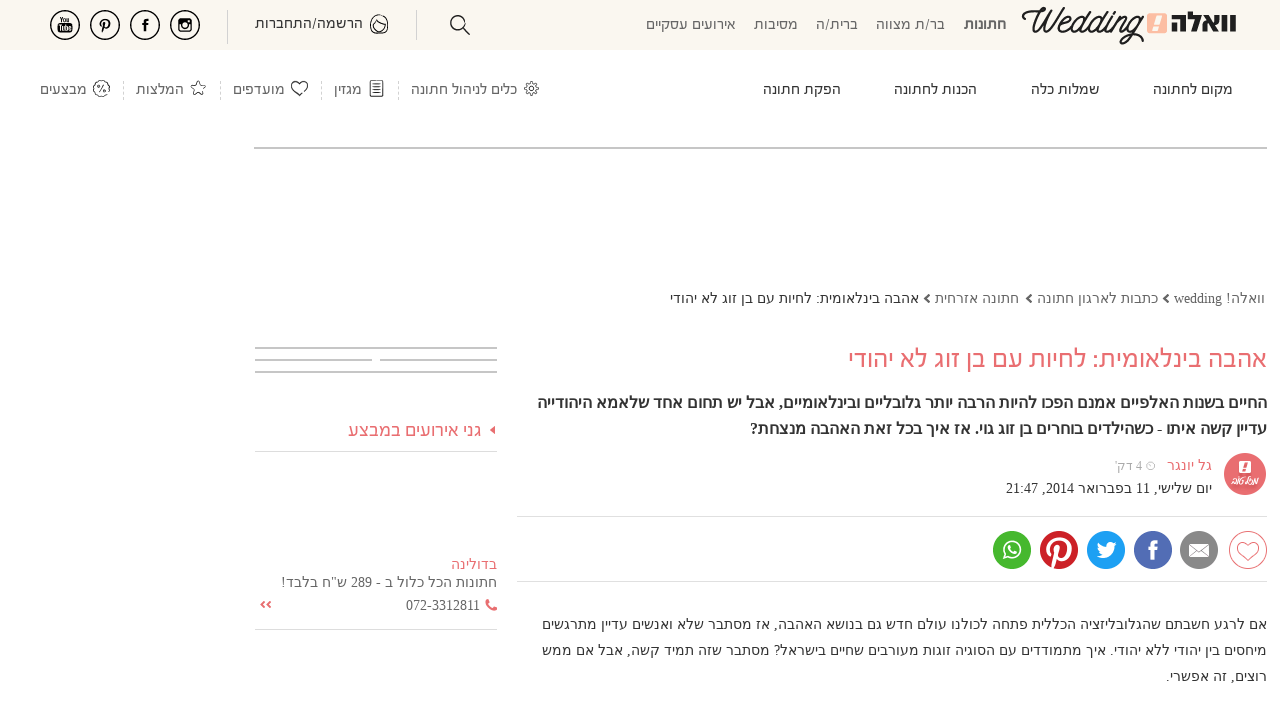

--- FILE ---
content_type: text/html; charset=utf-8
request_url: https://mazaltov.walla.co.il/article/archive/3373/
body_size: 121764
content:

<!doctype html><html xmlns="http://www.w3.org/1999/xhtml" lang="he-IL" xml:lang="he-IL" dir="rtl"><head>
<!-- Google tag (gtag.js) --><script async src="https://www.googletagmanager.com/gtag/js?id=G-DH9XB0N9C4"></script><script>window.dataLayer = window.dataLayer || [];function gtag() { dataLayer.push(arguments); } gtag('js', new Date()); gtag('config', 'G-DH9XB0N9C4');</script>
<meta charset="utf-8" /><title>
	לחיות עם בן זוג גוי
</title><meta name="viewport" content="width=device-width, initial-scale=1" /><meta http-equiv="X-UA-Compatible" content="IE=edge" /><meta name="mobile-web-app-capable" content="yes" /><meta name="theme-color" content="#333" /><meta name="apple-mobile-web-app-status-bar-style" content="#333" /><meta name="apple-itunes-app" content="app-id=555286099, app-argument=https://itunes.apple.com/il/app/walla!-mazal-tov-ww-lh!-mzl-twb/id555286099?mt=8" /><meta name="description" content="לחיות עם בן זוג גוי . החיים בשנות האלפיים אמנם הפכו להיות הרבה יותר גלובליים ובינלאומיים, אבל יש תחום אחד שלאמא היהודייה עדיין קשה איתו - כשהילדים בוחרים בן זוג גוי. אז איך בכל זאת האהבה מנצחת?" />
<meta name="keywords" content="גוי, גויים, התבוללות, לא יהודי" />
<meta name="robots" content="index, follow" /><meta property="og:locale" content="he_IL" />
<meta property="og:title" content="אהבה בינלאומית: לחיות עם בן זוג לא יהודי"/>
<meta property="og:description" content="לחיות עם בן זוג גוי . החיים בשנות האלפיים אמנם הפכו להיות הרבה יותר גלובליים ובינלאומיים, אבל יש תחום אחד שלאמא היהודייה עדיין קשה איתו - כשהילדים בוחרים בן זוג גוי. אז איך בכל זאת האהבה מנצחת?"/>
<meta property="og:type" content="article"/>
<meta property="og:url" content="https://mazaltov.walla.co.il/article/archive/3373/"/>
<meta property="og:image" content="https://mazaltov.walla.co.il/UploadImages/1/835/417625_750xD.jpg"/><link rel="image_src" href="https://mazaltov.walla.co.il/UploadImages/1/835/417625_750xD.jpg" /><meta property="og:site_name" content="וואלה! מזל טוב"/>
<meta property="fb:admins" content="537809627" /><meta property="fb:app_id" content="705026717563167" /><link rel="shortcut icon" href="/images/favicon.ico" /><style>@charset "UTF-8";*{margin:0;padding:0;}html{height:100%;}html,body,div,span,applet,object,iframe,h1,h2,h3,h4,h5,h6,p,blockquote,pre,a,abbr,acronym,address,big,cite,code,del,dfn,em,font,img,ins,kbd,q,s,samp,small,strike,strong,sub,sup,tt,var,dl,dt,dd,ol,ul,li,fieldset,form,label,legend,table,caption,tbody,tfoot,thead,tr,th,td{margin:0;padding:0;border:0;outline:0;font-weight:normal;font-style:inherit;font-family:inherit;font-size:14px;vertical-align:baseline;}img{border:none;}.fux{color:#e96e71 !important;}body{text-align:right;direction:rtl;color:#333;}body.wed-chn header:not([data-v="24"])>nav>div>ul li.nav-top-cont{font-size:16px;}body.wed-chn header:not([data-v="24"])>nav>div>ul li.nav-top-cont a{font-size:16px;}body.wed-chn header:not([data-v="24"])>nav>div>ul li.nav-top-cont a span{color:#e96e71;}body.wed-chn header:not([data-v="24"])>nav>div>ul li.nav-top-cont .ban-bsn{padding:20px 0;}body.wed-chn header:not([data-v="24"])>nav>div>ul li.nav-top-cont .ban-bsn img{width:100%;height:160px;}body.wed-chn header:not([data-v="24"])>nav>div>ul li.nav-top-cont .ban-bsn p{text-align:center;}body.wed-chn header:not([data-v="24"])>nav>div>ul:first-child{width:605px;}body.wed-chn header:not([data-v="24"])>nav>div>ul.nav-cont{position:relative;}body.wed-chn header:not([data-v="24"])>nav>div>ul.nav-cont>li:first-child:before{content:'חינם';position:absolute;font-weight:bold;color:#e96e71;padding:5px 15px 2px;border:1px solid #fcbea3;top:-14px;background-color:#fff;border-radius:10px;right:10px;}body.wed-chn header:not([data-v="24"])>nav>div>ul.nav-cont>li:first-child:after{content:'';position:absolute;border:solid 8px;border-color:#fcbea3 transparent transparent transparent;right:32px;top:13px;}body.wed-chn header:not([data-v="24"])>nav>div>ul.nav-cont>li:first-child>div{right:-640px;}body.wed-chn header:not([data-v="24"])>nav>div>ul.nav-cont>li:first-child>div img{width:490px;}input[type=password]{text-align:left;direction:ltr;}input[type=checkbox]{width:13px;height:13px;}ol,ul,li{list-style:none;}a:link,a:visited,a:hover,a:active{color:#666;}a:link,a:visited{text-decoration:none;cursor:pointer;}a:hover{text-decoration:underline;}::-webkit-input-placeholder{color:#767676;}:-moz-placeholder{color:#767676;}::-moz-placeholder{color:#767676;}:-ms-input-placeholder{color:#767676;}@font-face{font-family:'ReformaRegular';src:url(/fonts/reforma/reformaregularwebfont.eot?);src:url(/fonts/reforma/reformaregularwebfont.eot?#iefix) format("embedded-opentype"),url(/fonts/reforma/reformaregularwebfont.ttf) format("truetype");font-display:swap;}@font-face{font-family:'OpenSans-Regular';src:url(/fonts/OpenSans/OpenSans-Regular.eot?);src:url(/fonts/OpenSans/OpenSans-Regular.eot?#iefix) format("embedded-opentype"),url(/fonts/OpenSans/OpenSans-Regular.ttf) format("truetype");font-weight:normal;font-style:normal;font-display:swap;}.flex{display:flex;}.flex.center-items{align-items:center;}.space-between{justify-content:space-between;}.space-around{justify-content:space-around;}.wrap{flex-wrap:wrap;}.align-space-between{align-content:space-between;}.grid{display:grid;}.center{text-align:center;}.clearfix{display:inline-block;}.clearfix:after{content:".";display:block;clear:both;visibility:hidden;line-height:0;height:0;}html[xmlns] .clearfix{display:block;}* html .clearfix{height:1%;}*,*:focus{outline:none;}h1{font-size:20px;}h2{font-size:18px;}h3{font-size:16px;}.scale{-moz-transform:scaleX(-1) scaleY(-1);-o-transform:scaleX(-1) scaleY(-1);-webkit-transform:scaleX(-1) scaleY(-1);transform:scaleX(-1) scaleY(-1);}.spt-inx{background:url(/images/sprite/index/index.png) left top no-repeat;display:inline-block;}.spt-top{background:url(/images/sprite/index/top.png) left top no-repeat;}.inline-block{display:-moz-inline-stack;display:inline-block;zoom:1;*display:inline;}.input-email{text-align:left;direction:ltr;}.none{display:none !important;}.block{display:block;}.fb-share-tool{background:transparent url(/images/global/share/shareFacebook.png) no-repeat scroll left top;width:97px;height:33px;cursor:pointer;}.banner-tower-container{position:fixed;left:0;top:143px;}[data-google-query-id]:not(#ad_dfp_mobile_maavaron_320){border:1px solid #c6c6c6;}.master{padding-top:143px;}.master .master-index{width:1013px;min-height:700px;background-color:#fff;margin:10px auto;}.master .master-index .master-header{position:relative;padding:7px 20px 20px;background-color:#fff;z-index:1000;}.master .master-index .master-footer{margin:8% 0 0;}.master .master-index .master-footer .master-footer-content{background-color:#fff;padding:20px 0;max-width:705px;}.master .master-index .master-footer .master-footer-content h2{font-weight:600;margin:30px 0;}.master .master-index .master-footer .master-footer-content span{margin:0 3px;}header *,#a-search *,#slideMenu *{box-sizing:border-box;-moz-box-sizing:border-box;-webkit-box-sizing:border-box;}header:not([data-v="24"]){position:fixed;right:0;left:0;top:0;background-color:#fff;z-index:3;border-bottom:1px solid #c6c6c6;}header:not([data-v="24"]) *{font-family:ReformaRegular,Arial;font-size:16px;}header:not([data-v="24"]) i{margin-top:-4px;}header:not([data-v="24"]) .clearfix>*{float:right;}header:not([data-v="24"]) .logo-cont{margin:-5px 0 0 40px !important;}header:not([data-v="24"]) #nav-index{position:relative;}header:not([data-v="24"]) #nav-index nav{position:relative;}header:not([data-v="24"]) #nav-index nav ul.nav-chn{margin:2px 3% 0;width:48%;display:table !important;}header:not([data-v="24"]) #nav-index nav ul.nav-chn li{display:table-cell;width:20%;text-align:center;}header:not([data-v="24"]) #nav-index nav ul.nav-chn li a{font-size:16px;}header:not([data-v="24"]) #nav-index nav ul.nav-chn li.selected a{font-weight:bold;}@media(min-width:767px){header:not([data-v="24"]) #nav-index{height:50px;padding:10px 0 20px;}header:not([data-v="24"]) #nav-index nav{width:1013px;}}@media(max-width:767px){header:not([data-v="24"]) #nav-index{padding:0 2%;height:44px;}}header:not([data-v="24"]) #ham{background-position:-417px -408px;}header:not([data-v="24"]) #back{background-position:-323px -443px;width:22px;}header:not([data-v="24"]) #min-search{background-position:-362px -335px;display:block;margin:-4px 10px 0 1% !important;}header:not([data-v="24"]) #top-external-cont{position:absolute;float:left;top:6px;left:18px;}header:not([data-v="24"]) #top-external-cont>span.spt-top{background-position:-115px -75px;width:25px;height:20px;display:inline-block;}header:not([data-v="24"]) #top-external-cont>span.spt-top a{display:block;width:100%;height:100%;}header:not([data-v="24"]) #top-external-cont>span.spt-top.facebook{background-position:-91px -74px;}header:not([data-v="24"]) #top-external-cont>span.spt-top.pinterest{background-position:-143px -74px;}header:not([data-v="24"]) #top-external-cont>span.spt-top.youtube{background-position:-172px -73px;}header:not([data-v="24"]) #top-external-cont>span.spt-top.dots{background-position:-63px -73px;}header:not([data-v="24"]) #top-external-cont>span.spt-top{display:block;}header:not([data-v="24"]) #top-external-cont>span.spt-top.dots{display:none;}header:not([data-v="24"])>nav{border-top:1px solid #c6c6c6;}header:not([data-v="24"])>nav>div{width:1013px;margin:0 auto;position:relative;}header:not([data-v="24"])>nav>div>ul>li.nav-top-cont span.spt-top,header:not([data-v="24"])>nav>div>ul .spt-top.sep{width:10px;height:8px;display:inline-block;background-position:-114px -25px;margin:0 5px;}header:not([data-v="24"])>nav>div>ul>li.nav-top-cat span.spt-top{background-position:-130px -25px;}header:not([data-v="24"])>nav>div>ul>li>div>span.arr-pointer.spt-top{background-position:-258px -79px;height:14px !important;width:20px !important;margin:-1px 0 0;position:absolute;z-index:1;}header:not([data-v="24"])>nav>div>ul:first-child{width:585px;overflow:hidden;height:52px;}header:not([data-v="24"])>nav>div>ul>li.nav-top-cont{font-size:18px;cursor:pointer;}header:not([data-v="24"])>nav>div>ul>li.nav-top-cont:hover{color:#e96e71;}header:not([data-v="24"])>nav>div>ul>li.nav-top-cont>div{position:absolute;-moz-transition-delay:.4s;-o-transition-delay:.4s;-webkit-transition-delay:.4s;transition-delay:.4s;visibility:hidden;width:1013px;top:52px;right:0;background-color:#fff;height:199px;border-top:1px solid #c6c6c6;border-bottom:1px solid #e96e71;}header:not([data-v="24"])>nav>div>ul>li.nav-top-cont>div img{width:200px;height:197px;float:left;}header:not([data-v="24"])>nav>div>ul>li.nav-top-cont>div ul{height:190px;overflow:hidden;margin:9px 0 0;}header:not([data-v="24"])>nav>div>ul>li.nav-top-cont>div ul>li{padding:3px 5px 7px;margin:5px 30px 4px 0;width:210px;border-bottom:1px solid #dadada;}header:not([data-v="24"])>nav>div>ul>li.nav-top-cont>div ul>li a{color:#666;text-decoration:none;font-size:16px;}header:not([data-v="24"])>nav>div>ul>li.nav-top-cont>div ul>li a:hover{color:#ec9c9f;}header:not([data-v="24"])>nav>div>ul>li.nav-top-cont>div ul>li.no-brdr{border-color:#fff;}header:not([data-v="24"])>nav>div>ul>li.nav-top-cont>div>div{position:relative;}header:not([data-v="24"])>nav>div>ul>li.nav-top-cont:hover>div{visibility:visible;transition-delay:.4s;-webkit-transition-delay:.4s;}header:not([data-v="24"])>nav>div>ul>li.nav-top-cont div>div>span.spt-top.s-arr{background-position:-104px -60px;width:35px;height:4px;position:absolute;top:196px;right:-35px;display:none;}header:not([data-v="24"])>nav>div>ul>li.nav-top-cont div>div>span.spt-top.lFade{background-position:-63px -60px;right:1009px;}header:not([data-v="24"])>nav>div>ul>li.nav-top-cont>a{color:#e96e71;font-size:18px;}header:not([data-v="24"])>nav>div>ul>li.nav-top-cont>div ul>li:last-child,header:not([data-v="24"])>nav>div>ul>li.tbl-2>div ul>li:nth-last-child(2),header:not([data-v="24"])>nav>div>ul header nav>div ul>li.tbl-3>div ul>li:nth-last-child(2),header:not([data-v="24"])>nav>div>ul>li.tbl-3>div ul>li:nth-last-child(3){border-color:#fff;}header:not([data-v="24"])>nav>div>ul>li.tbl-1>div ul{width:242px;}header:not([data-v="24"])>nav>div>ul>li.tbl-1>div img{width:751px;}header:not([data-v="24"])>nav>div>ul>li.tbl-2>div ul{width:520px;}header:not([data-v="24"])>nav>div>ul>li.tbl-2>div img{width:492px;}header:not([data-v="24"])>nav>div>ul>li.tbl-3>div ul{width:780px;}header:not([data-v="24"])>nav>div>ul>li.tbl-3>div img{width:233px;}header:not([data-v="24"])>nav>div ul>li.nav-top-cont,header:not([data-v="24"])>nav>div ul header nav>div>ul>li.nav-top{padding:19px 0 17px;color:#000;height:52px;}header:not([data-v="24"])>nav>div ul.nav-cont>li.nav-top-cont{color:#e96e71;font-size:18px;}header:not([data-v="24"])>nav>div ul>li.nav-top-cat.selected{font-weight:bold;}header:not([data-v="24"])>nav .spt-top.sep{background-position:-198px -122px;width:10px;height:52px;margin:0 7px;}header:not([data-v="24"])>nav .nav-top-wedon a{height:74px;width:102px;position:absolute;background-position:-65px -112px;display:block;left:0;top:-21px;}header:not([data-v="24"])>nav .nav-top-wedon:hover a{background-position:-65px -190px;}@media(min-width:1012px){header:not([data-v="24"]){padding:14px 0 0;}}@media(max-width:1012px){header:not([data-v="24"]){height:44px;}}i{width:30px;height:25px;cursor:pointer;display:none;float:left !important;}i.i-profile{background:url(/public/icons/profile.svg) 0 0 no-repeat;}i.i-search{background:url(/public/icons/search.svg) 0 0 no-repeat;background-position:initial !important;}i.i-tools{background:url(/images/icons/Settings-icon.png) 0 0 no-repeat;background-size:contain;}i.i-aticles{background:url(/images/icons/i-notes.jpg) 0 0 no-repeat;background-size:contain;}i.i-favo{background:url(/public/icons/heart.svg) 0 0 no-repeat;}i.i-reco{background:url(/public/icons/star.svg) 0 0 no-repeat;}i.i-sale{background:url(/public/icons/sale.svg) 0 0 no-repeat;}i.i-ham{background:url(/public/icons/ham.svg) 0 0 no-repeat;}.party-chn header nav>div>ul>li.nav-top-cont span.spt-top{margin:0 8px;}.brit-chn header nav>div>ul>li.nav-top-cont span.spt-top,.mizva-chn header nav>div>ul>li.nav-top-cont span.spt-top{margin:0 3px;}.congress-chn header nav>div>ul:first-child{width:619px;}.brit-chn header nav>div>ul:first-child{width:623px;}.mizva-chn header nav>div>ul:first-child{width:630px;}#loader-pages,.master-popup-banner{display:none;}#a-search{display:none;top:120px;}#navUser{float:left;margin:0 0 -4px;cursor:pointer;}#navUser .guest-cont{color:#e96e71;}#navUser .guest-cont span{padding:0 6px;color:#888;}#navUser .settings-box{position:relative;display:none;top:-25px;}#navUser ul.setting-panel{position:absolute;top:30px;border:1px solid #ec8a8b;padding:0 10px 10px;background-color:#fff;width:250px;z-index:1;margin-right:-139px;}#navUser ul.setting-panel:before,#navUser ul.setting-panel:after{content:"";position:absolute;width:0;height:0;border:solid 8px;border-color:transparent transparent #ec8a8b transparent;left:23px;top:-16px;}#navUser ul.setting-panel:after{border-color:transparent transparent #fff transparent;top:-15px;}#navUser ul.setting-panel li.set-tlt{position:relative;margin:9px 0 5px;}#navUser ul.setting-panel li.set-tlt>div a,#navUser ul.setting-panel li.set-tlt>div:first-child{color:#ec8a8b;border-bottom:1px solid #ec8a8b;cursor:pointer;width:100%;padding:5px 0;text-decoration:none;}#navUser ul.setting-panel li.set-tlt>div.evt-current{padding:8px 0 0;font-weight:bold;}#navUser ul.setting-panel li.set-tlt>div.evt-current span{float:left;font-size:14px;margin:1px 0 0;}#navUser ul.setting-panel li.set-tlt>div.evt-current span.edit-event{color:#e96e71;cursor:pointer;text-decoration:underline;}#navUser ul.setting-panel li.set-tlt>i.spt-top{top:10px;left:0;position:absolute;height:15px;width:20px;background-position:-320px -414px;display:inline-block;}#navUser ul.setting-panel li.set-tlt>ul{display:none;}#navUser ul.setting-panel li.set-tlt>ul li.ue span{color:#9b9b9b;float:left;font-size:12px;margin-top:2px;}#navUser ul.setting-panel li.set-tlt.selected,#navUser ul.setting-panel li.set-tlt.keep-open{cursor:default;display:grid;}#navUser ul.setting-panel li.set-tlt.selected>ul,#navUser ul.setting-panel li.set-tlt.keep-open>ul{display:block;}#navUser ul.setting-panel li.set-tlt.selected>i.spt-top,#navUser ul.setting-panel li.set-tlt.keep-open>i.spt-top{background-position:-422px -449px;}#navUser ul.setting-panel li.action{padding:18px 0 0 !important;}#navUser ul.setting-panel li,#navUser ul.setting-panel li a{cursor:pointer;color:#666;}#navUser li.ue{padding:10px 0 0;display:flow-root;}#navUser li.ue>i.spt-top{background-position:-123px -18px;height:18px;display:inline-block;width:20px;float:right !important;}#navUser li.ue>i.spt-top.current>span.spt-top{background-position:-10px -166px;}#navUser li.ue:hover{text-decoration:underline;}#navUser .action i.spt-top,#navUser .action #navUser .ue i.spt-top{width:22px;height:30px;display:inline-block;cursor:pointer;margin:-5px 0 0 8px;float:right !important;background-position:-10px -51px;background-color:#fff;}#navUser .action.update-email i.spt-top{background-position:-10px -88px;}#navUser .action.new-event i.spt-top{background-position:-7px -236px;}#navUser .action.edit-event i.spt-top{background-position:-7px -272px;}#navUser .action.delete-event i.spt-top{background-position:-235px -113px;}#navUser .action.logout i.spt-top{background-position:-7px -128px;}#navUser .master-username{color:#e87072;text-align:right;direction:rtl;padding:0 0 0 8px;border-left:1px solid #ed9297;float:right;}#navUser span.setting-icon{display:block;background-position:-8px -12px;height:23px;width:22px;margin:-5px 10px 9px 0;cursor:pointer;}#navUser span.login-icon{display:none;background-position:-232px -138px;height:30px;width:25px;margin:-12px 10px 0 0;cursor:pointer;direction:ltr;}#navUser.logged span.login-icon{background-position-x:-273px;display:inline-block;}#navUser.logged.notify span.login-icon{background-position-x:-312px !important;}#navUser ul#mnu-tools{padding:20px 0 0;}#navUser ul#mnu-tools li{padding:5px 0;}#navUser ul#mnu-tools li>i{display:inline-block;float:right !important;width:30px;margin:-6px 0 0 5px;height:26px;}#navUser ul#mnu-tools li>a{display:block;width:100%;height:100%;min-height:25px;}#navUser ul#mnu-tools li.tool-guest i{background-position:-270px -113px;}#navUser ul#mnu-tools li.tool-budget i{background-position:-426px -113px;}#navUser ul#mnu-tools li.tool-favorite i{background-position:-386px -113px;}#navUser ul#mnu-tools li.tool-task i{background-position:-349px -113px;}#navUser ul#mnu-tools li.tool-table i{background-position:-310px -116px;}#navUser ul#mnu-tools li.tool-rsvp i{background-position:-348px -147px;}#navUser ul#mnu-tools li.tool-packages{padding-right:30px;background:url(/images/icons/package_p.svg) no-repeat 0 0;background-size:20px;background-position:right 3px;margin-right:4px;}#navUser ul#mnu-tools li.tool-packages i{display:none;}#navUser ul#mnu-tools li.tool-digi{padding-right:30px;background:url(/images/icons/digi_p.svg) no-repeat 0 0;background-size:20px;background-position:right 3px;margin-right:4px;}#navUser ul#mnu-tools li.tool-digi i{display:none;}#navUser ul#mnu-tools li.tool-timing{padding-right:30px;background:url(/images/icons/date_p.svg) no-repeat 0 0;background-size:20px;background-position:right 3px;margin-right:4px;}#navUser ul#mnu-tools li.tool-timing i{display:none;}#slideMenu{top:0;right:0;width:100%;height:calc(100% + 100px);height:-moz-available;height:-webkit-fill-available;z-index:9999;display:none;}#slideMenu *{font-family:alef,Arial;}#slideMenu .slide-menu-cont{background-color:#fff;position:relative;width:100%;padding:35px 0;overflow:scroll;height:100%;}#slideMenu .slide-menu-cont #slide-head{padding:7px 15px 6px;border-bottom:#e96e71 1px solid;height:40px;position:fixed;width:100%;top:0;right:0;background-color:#fff;z-index:1;}#slideMenu .slide-menu-cont #slide-head .swipe-wrp{width:90%;height:34px;display:inline-block;}#slideMenu .slide-menu-cont #slide-head .swipe-wrp *{height:100%;}#slideMenu .slide-menu-cont #slide-head .swipe-wrp .owl-stage .owl-item{width:auto !important;}#slideMenu .slide-menu-cont #slide-head .swipe-wrp .owl-stage .owl-item div{color:#e96e71;font-size:125%;padding:4px 0 0;}#slideMenu .slide-menu-cont #slide-head .swipe-wrp .owl-stage .owl-item div.selected{font-weight:bold;border-bottom:#e96e71 3px solid;}#slideMenu .slide-menu-cont #slide-head span{margin-left:10px;color:#333;font-size:24px;font-weight:bold;vertical-align:10px;}#slideMenu .slide-menu-cont nav{margin-top:7px;}#slideMenu .slide-menu-cont nav a{font-size:18px;color:#e96e71;display:table-cell;vertical-align:middle;width:100%;padding:0;}#slideMenu .slide-menu-cont nav li{display:table;width:100%;position:relative;opacity:.8;height:45px;padding:0 14px 0 0;}#slideMenu .slide-menu-cont nav li:last-child{border:0;}#slideMenu .slide-menu-cont nav .cat-menu{width:100%;}#slideMenu .slide-menu-cont nav .cat-menu>div{height:42px;padding:11px 14px 0;font-size:18px;}#slideMenu .slide-menu-cont nav .cat-menu>div a{display:inline;}#slideMenu .slide-menu-cont nav .cat-menu>div span{float:left;display:inline-block;height:15px;width:20px;vertical-align:-8px;background-position:-320px -414px;}#slideMenu .slide-menu-cont nav .cat-menu>div span.spt-top{margin-top:0;}#slideMenu .slide-menu-cont nav .cat-menu ul{display:none;width:100%;}#slideMenu .slide-menu-cont nav .cat-menu ul li{height:40px;}#slideMenu .slide-menu-cont nav .cat-menu ul li a{color:#333;padding:0 25px 0 0;}#slideMenu .slide-menu-cont nav .cat-menu.selected>div{color:#e96e71;}#slideMenu .slide-menu-cont nav .cat-menu.selected>div span{background-position:-422px -449px;}#slideMenu .slide-menu-cont nav .cat-menu.selected ul{display:block;border-bottom:1px solid #e4e4e4;padding:0 0 10px;}#slideMenu .slide-menu-cont nav .cat-menu[data-catid="655"] span,#slideMenu .slide-menu-cont nav .cat-menu[data-catid="4"] span{margin-top:-15px;}#slideMenu .slide-menu-cont nav ul.more-menu{border-top:1px solid #e4e4e4;margin:12px 0 0;padding:15px 0 10px;}#slideMenu .slide-menu-cont nav ul.more-menu li{height:40px;}#slideMenu .slide-menu-cont nav ul.more-menu li a span{display:inline-block;height:25px;width:30px;vertical-align:-7px;background-position:-10px -405px;margin:0 0 0 5px;}#slideMenu .slide-menu-cont nav ul.more-menu li.home-menu a span{background-position-y:-404px;}#slideMenu .slide-menu-cont nav ul.more-menu li.sales-menu a span{background-position-x:-156px;}#slideMenu .slide-menu-cont nav ul.more-menu li.article-menu a span{background-position-x:-203px;}#slideMenu .slide-menu-cont nav ul.more-menu li.nbn-menu a span{background-position:-253px -407px;}#slideMenu .slide-menu-cont nav ul.more-menu li.recommend-menu a span{background-position-x:-112px;}#slideMenu .slide-menu-cont nav ul.more-menu li.catalog-ev-menu a span{background-position:-62px -444px;height:29px;}#slideMenu .slide-menu-cont nav ul.more-menu li.catalog-br-menu a span{background-position:-12px -444px;height:29px;}#slideMenu .slide-menu-cont nav ul.more-menu li.tools-menu a span{background-position-x:-63px;}.bread-crumbs li{float:right;}.bread-crumbs li:not(:first-child){margin:0 2px 0;}.bread-crumbs li:not(:last-child)>span{background-image:url(/images/sprite/index/search.png);display:inline-block;width:10px;height:10px;background-position:-56px -26px;}.bread-crumbs li a{font-size:12px;color:#666;margin:0 2px 0;width:auto;}.ls-cluster{margin:4px 0 14px;}.ls-cluster .ls-header{background-color:#666;width:200px;margin-right:6px;padding:2px 5px;color:#fff;font-family:ReformaRegular,Arial;font-size:18px;}.ls-cluster .ls-header a{text-decoration:none;color:#fff;font-family:ReformaRegular,Arial;font-size:18px;}.ls-cluster .ls-cont{border:1px solid #c7c7c7;padding:6px;width:249px;background-color:#fff;}.ls-cluster .ls-cont ul li{margin-bottom:5px;border-bottom:1px solid #c9c9c9;padding-bottom:5px;}.ls-cluster .ls-cont ul li .cont-img{float:right;display:inline;border:solid 1px #c7c7c7;margin:3px 0 0 10px;}.ls-cluster .ls-cont ul li .cont-img img{width:70px;height:70px;}.ls-cluster .ls-cont ul li .cont-info .article-desc{font-size:12px;}.ls-cluster .ls-cont ul li h3 a{color:#818181;font-size:12px;font-weight:bold;}.ls-cluster .ls-cont .ls-spl-sale .cont-info{width:128px;float:right;display:inline;}.ls-cluster .ls-cont .ls-spl-sale .deal-desc{color:#a0a0a0;}.ls-cluster ul li.seo-link{margin-bottom:0;}.ls-cluster ul li.seo-link a{color:#818181;}footer{margin:20px 0 30px;}footer .clearfix>*{float:right;}footer .ftr-seo{display:table;width:980px !important;margin:80px auto 15px !important;}footer .ftr-seo>ul{width:100%;display:table-row;}footer .ftr-seo>ul h4{color:#e96e71;text-decoration:underline;margin-bottom:5px;font-weight:bold;font-size:15px;line-height:22px;}footer .ftr-seo>ul>li{display:table-cell;border-left:1px solid #ffe8e8;padding:0 28px;min-width:20%;}footer .ftr-seo>ul>li:first-child{padding-right:0;}footer .ftr-seo>ul>li:last-child{border:0;}footer .ftr-seo>ul>li ul li:last-child{padding:0 0 20px;}footer .ftr-seo ul li{font-size:14px;color:#666;margin:4px 0 !important;}footer .ftr-seo ul li.seo-ftr-tlt{text-decoration:underline;margin:0 0 20px;}footer .ftr-seo ul li a{color:#666;font-size:14px;}.bottom-bar{width:850px;margin:50px auto 0;text-align:center;padding:60px 0;}.bottom-bar ul{margin:0 auto;width:100%;display:flex;}.bottom-bar ul li{padding-left:6px;margin-right:6px;border-left:solid 1px #bbb;flex:1;}.bottom-bar ul li:last-child{border-left:none;}.bottom-bar ul li a{color:#787878;font-size:14px;height:16px;overflow:hidden;display:block;line-height:16px;}.bottom-bar .all-rights{margin:5% auto;color:#787878;}#popupVSButton,#popupVSChat{z-index:0 !important;}#pubTools{display:none;width:0;height:0;}nagishli#NagishLiTag>div#NagishLiBar{z-index:2 !important;display:none;}nagishli#NagishLiTag>div#NagishLiBar>ul#NagishLiMenus{min-width:300px !important;max-width:320px !important;}nagishli#NagishLiTag #NagishLiToggleMenus{font-size:18px !important;margin:2px 0 0 3px;line-height:16px !important;}nagishli#NagishLiTag.is-open>#NagishLiBar{left:0 !important;bottom:0 !important;top:auto !important;right:auto !important;max-width:350px;}nagishli#NagishLiTag.is-open #NagishLiBarStrip.open img{width:23px !important;}nagishli#NagishLiTag:not(.is-open)>#NagishLiBar{top:35% !important;left:0 !important;right:auto !important;}@media(min-width:767px){nagishli#NagishLiTag:not(.is-open)>#NagishLiBar{z-index:4 !important;top:74px !important;}}nagishli#NagishLiTag:not(.is-open)>#NagishLiBar #NagishLiBarStrip:not(.open){width:36px;height:40px;overflow:hidden;border-radius:0 10px 10px 0;border:2px solid #fff;border-left:0;box-shadow:none !important;}nagishli#NagishLiTag:not(.is-open)>#NagishLiBar #NagishLiBarStrip:not(.open) img{padding:5px !important;margin:-10px -10px 0 0;width:36px;}@media(max-width:1230px){.master .master-index,.bottom-bar{margin:4px auto;}#nav-index>nav,header nav>div{margin:0 auto;}#top-external-cont,.banner-tower-container,.banner-tower-container{display:none !important;}}@media(min-width:1230px){.master .master-index,.bottom-bar{margin:4px 1% 10px auto;}header:not([data-v="24"])>nav{margin:0 0 0 auto !important;}header:not([data-v="24"])>nav ul.nav-chn{margin:2px 4% 0;}header:not([data-v="24"])>nav>div{margin:0 1% 0 auto !important;}header:not([data-v="24"]) #nav-index .logo-cont{margin-right:1% !important;}footer{width:calc(100% - 200px) !important;}#top-external-cont,.banner-tower-container{display:block;}}@media(min-width:1320px){.master .master-index,#nav-index>nav,header:not([data-v="24"])>nav>div{margin-right:5% !important;}header:not([data-v="24"]) #nav-index .logo-cont{margin-right:0 !important;}#pubTools{display:block !important;width:auto;height:auto;}#pubTools a{color:#fff;}}@media(min-width:1530px){#nav-index>nav,header:not([data-v="24"]) nav>div,.master .master-index,.bottom-bar{margin:0 auto !important;}footer{margin:0 auto !important;}}@media(min-width:1100px){div>div>span.spt-top.s-arr{display:block !important;}}@media(max-width:1012px){.master{padding-top:116px;margin-top:25px;}.master .master-index,.master .content-left{width:100% !important;}.master .layout-right-col{width:calc(100% - 242px) !important;margin:0 0 !important;padding:0 0 0 2%;}.master .layout-a .layout-main{padding:0 2%;}.full-width>div{width:100% !important;}.fw{margin-right:-2% !important;width:104% !important;padding-right:2% !important;padding-left:2% !important;}header:not([data-v="24"]){background-color:#fff !important;padding:0;}header:not([data-v="24"]) #nav-index nav{padding:6px 0 0;}header:not([data-v="24"]) #nav-index nav ul.nav-chn{margin:2px -3% 0 !important;}header:not([data-v="24"]) #nav-index nav ul.nav-chn li{width:18.5% !important;}header:not([data-v="24"]) #nav-index nav ul.nav-chn li:last-child{width:26% !important;}header:not([data-v="24"])>nav{width:100%;}header:not([data-v="24"])>nav .ban-bsn{display:none;}header:not([data-v="24"])>nav>div>ul{width:calc(100% - 410px) !important;max-height:52px;overflow:hidden;padding:0 1%;}header:not([data-v="24"])>nav>div>ul li>div{width:100%;}header:not([data-v="24"])>nav ul li.nav-top-cont>div{width:100% !important;}header:not([data-v="24"])>nav ul li.nav-top-cont>div>*{width:100% !important;}header:not([data-v="24"])>nav ul li.nav-top-cont.tbl-1 ul{width:30% !important;}header:not([data-v="24"])>nav ul li.nav-top-cont.tbl-1 ul li{width:90%;margin:5px 3%;}header:not([data-v="24"])>nav ul li.nav-top-cont.tbl-1 img{width:70%;}header:not([data-v="24"])>nav ul li.nav-top-cont.tbl-2 ul{width:50% !important;}header:not([data-v="24"])>nav ul li.nav-top-cont.tbl-2 ul li{width:45%;margin:5px 2% 0;}header:not([data-v="24"])>nav ul li.nav-top-cont.tbl-2 img{width:50%;}header:not([data-v="24"])>nav ul li.nav-top-cont.tbl-3 ul{width:75% !important;}header:not([data-v="24"])>nav ul li.nav-top-cont.tbl-3 ul li{width:29%;margin:5px 2% 0;}header:not([data-v="24"])>nav ul li.nav-top-cont.tbl-3 img{width:25%;}header:not([data-v="24"])>nav ul.nav-cont{width:33% !important;}#min-search{background-position-y:-11px;}#navUser .master-username{display:none;}#navUser span.setting-icon{margin:0;}footer .bottom-bar>ul{display:inline-block;width:90%;margin:20px auto 50px;}footer .bottom-bar>ul li{display:inherit;}footer .bottom-bar .all-rights{width:100%;}footer .ftr-seo>ul>li{padding:0 2%;float:right;width:46%;padding-right:2% !important;margin:0 0 10px;}footer .ftr-seo>ul>li:nth-child(even){border:0;padding:0 2% 0 0;}}@media(max-width:767px){.master{margin-top:0;}.bread-crumbs{margin-top:50px !important;padding:8px 2%;background-color:#fdfbfd;display:flex;}.bread-crumbs ol{max-width:100% !important;}[data-google-query-id] *{margin:0 auto;width:320px;}#a-search{top:40px;}.ban-insp,#navUser .guest-cont{display:none;}#navUser span.login-icon{display:inline-block;margin:-3px 0 0 0;}.master{padding:0 0 40px;}.master .master-index .layout-right-col,.master .master-index .layout-left-col{width:100% !important;padding:0;}.master .master-index .master-footer .master-footer-content{width:100%;}#ham{display:block;float:right !important;margin:-3px 0 0 1% !important;}header:not([data-v="24"]) #nav-index nav>i{margin:3px 0 0 !important;}header:not([data-v="24"]) #nav-index .logo-cont{margin:1px 28% 0 auto !important;}header:not([data-v="24"]) #nav-index .logo-cont a{display:inline;}#head-logo{width:40%;min-height:55px;max-width:232px;height:auto;}#head-logo a img{min-height:55px;}.ac-box-results{max-height:300px !important;overflow-y:scroll !important;}.ac-box-results ul li{padding:2.5% 3% !important;}header:not([data-v="24"]) #nav-index nav ul.nav-chn,header:not([data-v="24"])>nav{display:none !important;}#popupVSButton,#popupVSChat{display:none !important;}#page-scroll-up{right:auto !important;left:4px;bottom:4px !important;}#back,#min-search,#m-search{display:block;}.banner-mobile-bottom{position:fixed;bottom:-1px;left:0;width:100%;z-index:1;background-color:#fff;display:none;}.banner-mobile-bottom [data-google-query-id]{border:0;margin:0 auto;}}@media(max-width:540px){header:not([data-v="24"]) #nav-index .logo-cont{margin:-2px 11px 0 auto !important;}}@media(max-width:340px){#back{display:none !important;}}.article-view{padding:0 0 40px;}.article-view .header{margin:0 0 30px;font-size:16px;}.article-view .header h1{font-size:24px;}.article-view .header h1.main-title.mrg{margin-bottom:15px;line-height:28px !important;}.article-view .img-caption{position:absolute;bottom:0;width:100% !important;overflow:hidden;background:rgba(232,232,232,.8) !important;padding:10px 5px 6px !important;height:auto !important;}.article-view .content .img-caption,.article-view .article-view .content .img-caption b{color:#010101 !important;font-size:14px !important;text-decoration:none;}.article-view .summary{margin-bottom:10px;font-weight:bold;font-size:16px;}.article-view .content a,.article-view .article-view .content a *{text-decoration:underline;color:#e96e71;}.article-view .content{margin:10px 0 0 0;}.article-view .content b *{font-weight:bold;}.article-view .content p{margin:0 !important;padding:0 !important;}.article-view .content img{width:100%;}.article-view .content .article-inline-img,.article-view .content .article-img{position:relative;}.article-view .content .article-inline-img>a{display:block;}.article-view .content p.summary,.article-view .content h2,.article-view .content h3{font-weight:bold;font-size:18px;margin:0 0 5px;}.article-view .content p.summary>*,.article-view .content h2>*,.article-view .content h3>*{font-weight:bold;}.article-view .content p.summary:not(h3):before,.article-view .content h2:not(h3):before,.article-view .content h3:not(h3):before{content:"";width:4px;background-color:#e96e71;height:18px;vertical-align:middle;display:inline-block;margin:0 0 0 5px;}.article-view .content .snip-more-art{margin:10px 0 20px;}.article-view .content .snip-more-art>b{font-size:18px;}.article-view .content .snip-more-art>div{padding:3px;}.article-view .content .snip-more-art>div:before{content:"";width:8px;height:20px;display:inline-block;background:url(/images/sprite/index/top.png) left top no-repeat;background-position:-323px -445px;margin-left:5px;vertical-align:-6px;}.article-view .content .snip-more-art>div>a{text-decoration:none;}.article-view .content .snip-more-art>div>a:hover{text-decoration:underline;}.article-view .author{margin:0 0 10px;font-size:16px;display:flex;}.article-view .author .author-img{float:right;margin:0 0 0 10px;}.article-view .author .author-img img{width:45px;height:45px;}.article-view .author .author-content{width:100%;display:flex;flex-direction:column;justify-content:center;}.article-view .author span{color:#e96e71;display:block;line-height:20px;}.article-view .reading-time{font-size:12px;min-width:fit-content;padding:0 10px;color:#aaa !important;}.article-view .big{font-size:larger;}.srv-spt{background-image:url(/images/sprite/index/search.png);}.rmv-img{display:none;}@media(max-width:767px){.article-view .header{margin:22px 0 30px;}}@charset "UTF-8";.article-view *:not(.ob-unit){line-height:26px;}.article-view a *:not(.ob-unit,.ob-rec-label),.article-view a:not(.ob-unit,.ob-rec-label){color:#e96e71 !important;font-weight:normal;}.article-view .MsoNormal *,.article-view .content,.article-view .content *:not(#leadForm *,.terms-cont,.terms-cont *,table *,.custom-container *){font-size:18px !important;text-align:justify;}.article-view .share{border-top:solid 1px #e0e0e0;border-bottom:solid 1px #e0e0e0;padding:6px 0 3px;}.article-view .share img{cursor:pointer;}.article-view .share .fb-like{display:none;margin:3px 0 0 0;}.article-view .share .fb-like.fb_iframe_widget>span,.article-view .share .fb-like.fb_iframe_widget iframe{width:300px !important;}.article-view .share .icon{background:url(/images/article/view/toolbar_icons.png) no-repeat;width:40px;height:40px;cursor:pointer;background-position:0 1px;margin:6px 0 0 3px;}.article-view .share .icon.imgPhone{background-position:-197px 1px;position:relative;}.article-view .share .icon.imgPhone .wrp-related-businesses{-moz-transition-delay:.3s;-o-transition-delay:.3s;-webkit-transition-delay:.3s;transition-delay:.3s;visibility:hidden;border:1px solid #e86f71;padding:0;position:absolute;background-color:#fff;width:400px;z-index:3;margin:50px -5px 0 0;}.article-view .share .icon.imgPhone .wrp-related-businesses .top{font-size:18px;}.article-view .share .icon.imgPhone .wrp-related-businesses .related-businesses li:hover{background-color:#fae1e4;}.article-view .share .icon.imgPhone .wrp-related-businesses .related-businesses li>a{display:inline-block;text-decoration:none;}.article-view .share .icon.imgPhone .wrp-related-businesses .related-businesses li>a>span{font-size:16px;font-family:ReformaRegular,Arial;display:inline-block;font-weight:bold;}.article-view .share .icon.imgPhone .wrp-related-businesses .related-businesses li>a>span:first-child{padding-left:15px;border-left:1px solid #666;}.article-view .share .icon.imgPhone .wrp-related-businesses .related-businesses li>a>span:last-child{padding-right:15px;}.article-view .share .icon.imgPhone .wrp-related-businesses .related-businesses li>a>span span{font-family:Arial;}.article-view .share .icon.imgPhone .wrp-related-businesses .related-businesses li,.article-view .share .icon.imgPhone .wrp-related-businesses .top{padding:15px 18px;}.article-view .share .icon.imgPhone .wrp-related-businesses .related-businesses li:not(:last-child),.article-view .share .icon.imgPhone .wrp-related-businesses .top{border-bottom:1px solid #f3b8b9;}.article-view .share .icon.imgPhone:hover .wrp-related-businesses{visibility:visible;}.article-view .share .icon.imgPrint{background-position:-292px 1px;}.article-view .share .icon.fb{background-position:-98px 1px;}.article-view .share .icon.twit{background-position:-148px 1px;}.article-view .share .icon.mail{background-position:-245px 1px;}.article-view .share .icon.pint{background-position:-49px 1px;}.article-view .share .icon.favorite.added{background-position:0 -167px;}.article-view .share .icon.whatsapp{background-position:-292px -92px;}.article-view .share .icon.whatsapp:hover{background-position:-292px -92px;}.article-view .share .icon:hover{background-position-y:-48px;}.article-view .share .fr>.icon,.article-view .share .fr>a{display:inline-block;}.article-view .share-wrp.fix-top{background-color:#fff;position:fixed;top:118px;width:750px;z-index:3;}.article-view .share-wrp.fix-top .share{border-top:none;}.article-view .kala-day-footer{margin-top:20px;}.article-view .kala-day-footer>div:not(:last-child){margin-bottom:20px;}.article-view .kala-day-footer>div>div:not(:last-child){margin-bottom:5px;}.article-view .kala-day-footer *{font-weight:bold;}.article-view .more-article-cont{margin:30px 0;}.article-view .more-article-cont ul{padding:20px 0;border-bottom:1px solid #e96e71;border-top:1px solid #e96e71;}.article-view .more-article-cont ul li{float:right;width:172px;position:relative;}.article-view .more-article-cont ul li:not(:last-child){margin-left:20px;}.article-view .more-article-cont ul li a{display:block;}.article-view .more-article-cont ul li img{width:172px;height:97px;}.article-view .more-article-cont ul li .bottom{margin-top:10px;}.article-view .more-article-cont ul li .more-article-title{font-weight:bold;color:#e96e71;float:right;font-size:16px;width:150px;}.article-view .more-article-cont ul li .left-arrow{width:8px;height:13px;background-position:-56px -24px;position:absolute;left:0;bottom:5px;}.article-view #leadForm{background-image:linear-gradient(to bottom,#e86e71,#ffd4d5);padding:3% 3% 5%;margin:20px 0;border-radius:30px;box-shadow:3px 0 12px #ccc;}.article-view #leadForm h1{color:#fff;font-size:26px;font-weight:bold;text-shadow:1px 2px 3px #333;margin-top:10px;}.article-view #leadForm div.lead-tlt,.article-view #leadForm div.lead-sub,.article-view #leadForm div.lead-tlt *,.article-view #leadForm div.lead-sub *{color:#fff;text-align:center;line-height:100% !important;font-family:ReformaRegular,Arial;font-weight:normal;}.article-view #leadForm div.lead-tlt{margin:2% 0 0;font-size:42px;}.article-view #leadForm div.lead-tlt *{font-size:42px;}.article-view #leadForm div.lead-sub{margin:1% 0 12px;font-size:18px;}.article-view #leadForm div.lead-sub *{font-size:18px;}.article-view #leadForm a{color:#333;}.article-view #leadForm .clearfix>*{float:right;}.article-view #leadForm .fields{padding:10px 10% 0 0;width:90%;}.article-view #leadForm .fields>div{width:32%;margin:0 0 0 2%;}.article-view #leadForm .fields>div.slct{display:none;}.article-view #leadForm .fields>div:last-child{margin:0;}.article-view #leadForm .fields>div input{padding:5px;color:#707070;}.article-view #leadForm .fields>div input:valid~label,.article-view #leadForm .fields>div input:focus~label{top:-21px !important;font-size:12px !important;color:#fff !important;}.article-view #leadForm .fields>div label{color:#737373 !important;top:6px !important;right:4px;}.article-view #leadForm .fl{float:left;}.article-view #leadForm .fl input{background-color:#e96e71;color:#fff !important;padding:5px 53px;border-radius:14px;font-size:20px;border:0;cursor:pointer;width:100%;text-align:center;}.article-view #leadForm .fl input:hover{box-shadow:1px 0 6px #fff;}.article-view #leadForm .fl img{width:16px;}.article-view #leadForm .submit-terms{padding:10px 10% 0 0;width:90%;}.article-view #leadForm .submit-terms>div{color:#333;}.article-view #leadForm .submit-terms>div.terms{min-width:290px;}.article-view #leadForm .submit-terms>div.terms input[type=checkbox]{vertical-align:-3px;margin:0 0 0 3px;width:16px;height:16px;}.article-view #leadForm.triple-fld .fields{width:98%;padding:10px 1% 0 0;}.article-view #leadForm.triple-fld .fields>div{width:31%;margin:0 0 0 2%;}.article-view #leadForm.triple-fld .fields>div.slct{display:block;}.article-view #leadForm.triple-fld .fields>div.slct select{height:38px;padding:2px 6px;color:#777;font-size:18px;}.article-view #leadForm.triple-fld .submit-terms{width:fit-content;margin-top:-40px;}.article-view #leadForm.triple-fld #btnLeadSubmit{margin-top:20px;}@media(max-width:767px){.article-view #leadForm.triple-fld .fields>div{width:100%;max-width:280px;margin:0 auto 20px !important;}.article-view #leadForm.triple-fld .submit-terms{margin-top:-20px;}.article-view #leadForm.triple-fld .fl{width:100%;margin:20px auto 0 !important;}.article-view #leadForm.triple-fld .fl #btnLeadSubmit{margin:10px auto 0 !important;}}.article-view .inner-contact-form .rmv-contact-form{display:none;}.article-view .inner-contact-form .contact-lead{padding:30px;border:1px solid #bdbdbd;border-radius:20px;background:#faebd7;}.article-view .inner-contact-form .contact-lead .lead-fileds{display:flex;text-align:center;margin:0 0 10px 30px;}.article-view .inner-contact-form .contact-lead .lead-fileds>div{display:flex;margin:10px 0;width:170px;margin-left:20px;}.article-view .inner-contact-form .contact-lead .lead-fileds>div>input[type=text]{padding:12px;font-size:18px;border:1px solid #d2d2d2;width:100% !important;}.article-view .inner-contact-form .contact-lead .lead-fileds>div.box-long{width:calc(100% - 400px);}.article-view .inner-contact-form .contact-lead .lead-fileds img.v-check{width:50px;margin:0 auto;display:block;filter:invert(41%) sepia(70%) saturate(5375%) hue-rotate(91deg) brightness(103%) contrast(106%);}.article-view .inner-contact-form .contact-lead .btn-lead-submit{background:#1f1f1f;color:#fff;padding:12px 0 11px;text-align:center !important;cursor:pointer;margin:11px 0;width:140px;height:fit-content;}.article-view .inner-contact-form .contact-lead .btn-lead-submit img{width:24px;}.article-view .inner-contact-form .contact-lead .btn-lead-submit:hover{box-shadow:0 0 6px #eee;}.article-view .inner-contact-form .contact-lead .terms-cont{width:initial !important;font-size:14px !important;}.article-view .inner-contact-form .contact-lead .terms-cont a{margin-right:5px;text-decoration:underline;font-size:14px !important;}@media only screen and (max-width:1012px){.article-view .inner-contact-form .contact-lead .flex{flex-direction:column;}.article-view .inner-contact-form .contact-lead .flex .lead-fileds{flex-direction:column;}.article-view .inner-contact-form .contact-lead .flex .lead-fileds>div{width:100%;}}.screen-1200 .master-index{width:1200px;}.layout-main .nav-article{width:166px;margin-left:10px;background:#ffdecd;padding:20px 12px;border:1px solid #bbb;border-radius:6px;height:min-content;}.layout-main .nav-article h3{font-weight:600;}.layout-main .nav-article>ul{margin-right:10px;}.layout-main .nav-article>ul li{margin:5px 0 10px;position:relative;}.layout-main .nav-article>ul li::before{content:"•";position:absolute;right:-10px;top:0;font-size:1em;color:#555;}@media only screen and (min-width:1200px){.layout-main.fix-top-nav .nav-article{position:fixed;top:135px;}.layout-main.fix-top-nav .layout-right-col{margin-right:186px;}}@media(max-width:767px){.layout-main{display:block !important;}.layout-main .nav-article{width:100%;}}.master-index .layout-main{display:flex;}.master-index .layout-main .layout-right-col .article-cont ul{display:flex;gap:40px;}.master-index .layout-main .layout-right-col .article-cont ul li .img-cont{height:110px;}.master-index .layout-main .layout-right-col .article-cont .hr{border-bottom:1px solid #ddd;}@media(max-width:767px){.master-index .layout-main .layout-right-col .article-cont ul{display:block !important;}}#ifm-utube,iframe.fb-video{width:100%;min-height:422px;}iframe.instagram-media{position:relative !important;max-width:750px !important;display:block !important;}#ifrm-calc{min-height:520px !important;border:0 !important;width:100% !important;}#ifm-utube.fix-vdo{width:18% !important;position:fixed;bottom:15px;right:0;z-index:1;height:170px !important;min-height:auto !important;}.fb-comments{margin:60px 0;}.img-holder{position:relative;}.img-holder:first-child{min-height:200px;background-color:#efefef;}.img-holder .share-img{position:absolute;top:0;right:0;background:rgba(255,255,255,.7);display:none;height:142px;}.img-holder:hover .share-img{display:block;}.img-holder[data-href]{cursor:pointer;}.share-img.share .icon.pint{background-position:-198px -93px;}.share-img.share .icon.favorite{background-position:-244px -93px;}.share-img.share .icon.favorite.added{background-position:-289px -137px;}.share-img.share .icon:hover{background-position-y:-136px;}.share-img.share .icon.enlarge{background-position:-77px -115px;}.header-img{display:block;margin-bottom:30px;width:100%;}#dialogPint{overflow:hidden;display:flex;flex-wrap:wrap;}#dialogPint>div{padding:15px;cursor:pointer;background-color:#e8e8e8;margin:13px;width:16%;display:inline-block;}#dialogPint>div:hover{box-shadow:#dcdbdb -6px 15px 26px;}#dialogPint>div>div{padding:4px 0;font-size:14px;}#dialogPint>div img{width:100%;}.ui-dialog{top:20% !important;}#share-img{display:none;}.art-bsn h3{margin:0 0 15px;}.art-bsn ul li{float:right;margin:0 0 15px 24px;height:175px;max-width:234px;overflow:hidden;}.art-bsn ul li a{width:100%;display:inline-block;text-decoration:none;}.art-bsn ul li a div:last-child{padding:5px;}.art-bsn ul li a div:last-child span{color:#e96e71;font-weight:bold;display:inline-block;}.art-bsn ul li a div:last-child span:after{content:"|";margin:0 4px;}.art-bsn ul li:hover{box-shadow:0 2px 8px #cabfbf;}.art-bsn ul li:hover img{opacity:.8;}.art-bsn ul li:nth-child(3n){margin-left:0;}.snip-img-txt>div,.snip-img-txt-quote>div{float:right;}.snip-img-txt>div.img-cont img,.snip-img-txt-quote>div.img-cont img{width:170px;height:170px;}.snip-img-txt>div.txt-cont,.snip-img-txt-quote>div.txt-cont{width:calc(100% - 170px);padding:0 18px 0 0;}.snip-img-txt-quote .img-cont img{border-radius:85px;border:1px solid #e96e71;}.snip-img-txt-quote .txt-cont .quote-bgn{background:url(/images/article/view/toolbar_icons.png) no-repeat -10px -108px;width:42px;height:36px;display:block;}.snip-img-txt-quote .txt-cont .content{width:100%;font-size:21px;font-family:ReformaRegular,Arial;line-height:24px !important;}.highlighter_go{-webkit-animation-direction:alternate-reverse !important;animation-direction:alternate-reverse !important;padding:0 !important;margin:0 !important;background:linear-gradient(90deg,#ff0 50%,transparent 50%) !important;background-size:200% 100% !important;}header,#a-search{z-index:4 !important;}#slideMenu{z-index:5 !important;}.ask-questions-accrdion{margin:50px 0 70px;display:block;}.ask-questions-accrdion .comp-header{display:flex;align-items:center;justify-content:space-between;width:100%;}.ask-questions-accrdion .comp-header .header-title{font-size:20px;flex-shrink:0;width:auto;white-space:nowrap;font-weight:normal;}.ask-questions-accrdion .comp-header .horizontal-line{flex-grow:1;border-bottom:1px solid #ffdecd;margin:0 30px 0 0;}.ask-questions-accrdion ul li{border-bottom:1px solid #fcbea3;padding-bottom:10px;margin-bottom:10px;}.ask-questions-accrdion ul li .question{font-weight:bold;padding:10px 0;margin:0;cursor:pointer;}.ask-questions-accrdion ul li .question:before{content:'+';margin-left:10px;cursor:pointer;}.ask-questions-accrdion ul li .answer{display:none;}.ask-questions-accrdion ul li:last-child{border-bottom:initial;}@media(max-width:1012px){#page-scroll-up{display:none !important;}article iframe:not(input[name*='google_ads']){width:100% !important;max-height:133vw;}.art-bsn ul li{width:51%;padding:0 0 0 3%;max-width:none;height:auto;margin:0 0 20px;}.art-bsn ul li *{font-size:16px;}.art-bsn ul li div.img-cont{width:100%;}.art-bsn ul li div.img-cont img{width:100%;}.art-bsn ul li:nth-child(2n){width:48%;padding:0;}#dialogPint>div{width:28.5%;margin:1%;padding:10px;}#dialogPint>div:nth-child(3n){margin-left:0;}#dialogPint>div:nth-child(2n){margin-left:1%;}}@media(max-width:767px){.article-view #ifm-utube,.article-view iframe.fb-video{min-height:240px;}.article-view #ifrm-calc{min-height:300px !important;}.article-view iframe{width:100% !important;max-height:120vw;}.article-view .playbuzz iframe{max-height:none;}.article-view .snip-img-txt .img-cont,.article-view .snip-img-txt-quote .img-cont{width:100%;text-align:center;}.article-view .snip-img-txt .txt-cont,.article-view .snip-img-txt-quote .txt-cont{width:100%;margin:10px 0 0;padding:0;}.article-view .snip-img-txt .txt-cont .content,.article-view .snip-img-txt-quote .txt-cont .content{font-size:5.5vw;line-height:7.5vw !important;width:100% !important;}.article-view .share-wrp .share{padding:3px 3px 0;text-align:center;}.article-view .share-wrp .share>div{width:100%;text-align:center;}.article-view .share-wrp .share .icon{margin:6px 1.1% 0;}.article-view .share-wrp .share .icon.imgPhone{position:fixed;right:0;bottom:-50px;opacity:0;z-index:2;background-position:-135px -104px;width:55px;height:56px;margin:0 !important;}.article-view .share-wrp .share .icon.imgPhone .wrp-related-businesses{-moz-transition-delay:0;-o-transition-delay:0;-webkit-transition-delay:0;transition-delay:0;position:fixed;bottom:-50px;right:0;opacity:0;margin:0;background:rgba(0,0,0,.7);visibility:visible !important;width:100%;display:none;}.article-view .share-wrp .share .icon.imgPhone .wrp-related-businesses .close{position:absolute;background:url(/images/Mobile/Business/x_icon.png) no-repeat;height:30px;width:30px;top:-16px;right:4px;}.article-view .share-wrp .share .icon.imgPhone .wrp-related-businesses .top{color:#fff;}.article-view .share-wrp .share .icon.imgPhone .wrp-related-businesses .related-businesses{max-height:155px;overflow:auto;}.article-view .share-wrp .share .icon.imgPhone .wrp-related-businesses .related-businesses a{display:inline-block;}.article-view .share-wrp .share .icon.imgPhone .wrp-related-businesses .related-businesses li{background-color:#fff;border-radius:5px;padding:10px 18px 6px;margin-bottom:5px;}.article-view .share-wrp .share .icon.imgPhone .wrp-related-businesses .related-businesses:hover{background-color:none;}.article-view .share-wrp .share .icon.imgPhone .wrp-related-businesses .top,.article-view .share-wrp .share .icon.imgPhone .wrp-related-businesses .related-businesses{padding:13px 10% 8px;text-align:center;}.article-view .share-wrp .share .icon.imgPhone:hover{background-position:-135px -104px;}.article-view .share-wrp .share .icon:first-child{margin:6px 4px 0 1px;}.article-view .share-wrp .share .fb-like{margin:14px auto;}.article-view .share-wrp .share .fb-like.fb_iframe_widget>span,.article-view .share-wrp .share .fb-like.fb_iframe_widget iframe{max-width:240px !important;width:240px;}.article-view .share-wrp.fix-top{top:40px;right:0;width:100%;}.article-view .share-wrp.fix-top .icon{margin:6px 1.1% 0;}.article-view .share-wrp.fix-top .fb-like{display:none !important;}.article-view .img-holder{min-height:initial;}.article-view .img-holder .share-img{display:block;height:125px;}.article-view .img-holder .share-img .icon{margin:0 0 0 2px;}.article-view #leadForm{max-width:94%;margin:40px auto 10px;}.article-view #leadForm h1{font-size:6vw;color:#fff;text-align:center;text-shadow:1px 0 3px #444;}.article-view #leadForm .fields{padding:0;margin:0 0 20px;width:100%;}.article-view #leadForm .fields>div{width:95%;margin:30px 10% 0 !important;text-align:center;float:none !important;}.article-view #leadForm .fields>div>input{width:86%;}.article-view #leadForm .fields>div.fl{display:inline-grid;margin:43px 0 0 !important;position:absolute;width:86%;}.article-view #leadForm .fields>div.fl input{margin:15px auto 0;}.article-view #leadForm .submit-terms{padding:5px 5%;width:100%;margin:-14px 0 60px;}.article-view #leadForm .submit-terms>div{width:100%;float:none !important;}.article-view #leadForm .submit-terms>div.terms{margin:0 auto;}.article-view #leadForm .submit-terms>div.fl{display:inline-grid;margin:24px 0 0 !important;position:absolute;width:80%;}#ban-promo{width:100%;text-align:center;}#dialogPint>div{width:41.5%;margin:1%;padding:10px;}#dialogPint>div:nth-child(2n){margin-left:0;}}@media(max-width:380px){.share-wrp .icon.twit{display:none !important;}}@media(max-width:1470px){#ad_dfp_tower{display:none !important;}}.layout-main *{-moz-box-sizing:border-box;-webkit-box-sizing:border-box;box-sizing:border-box;font-size:14px;}.layout-left-col *{font-size:14px;color:#666;}.layout-a .layout-right-col{width:750px;margin-left:20px;float:right;}.layout-a .layout-left-col{width:242px;float:left;position:relative;}.layout-a .layout-main{margin:40px 0 0 0;}.layout-a .main-title{font-size:20px;font-family:ReformaRegular,Arial;}.layout-a h1.main-title{font-size:28px;}.layout-a .sub-title{font-size:19px;font-family:Arial;}.layout-a .title.red{color:#e96e71;}.layout-a .title.mrg{margin:0 0 5px;}.layout-a .specious{font-size:15px;line-height:20px;}.srv-spt{background-image:url(/images/sprite/index/search.png);display:inline-block;width:24px;height:24px;}.banner img{width:100%;}.banner-jumbo-105x210{float:right;margin:10px 0;max-width:117px;}.banner-jumbo-105x210:last-child{float:left;}.ls-cluster{margin:40px 0 50px;}.ls-cluster .ls-header{background-color:#666;width:200px;margin-right:6px;padding:2px 5px;color:#fff;font-family:ReformaRegular,Arial;font-size:18px;}.ls-cluster .ls-header a{text-decoration:none;color:#fff;font-family:ReformaRegular,Arial;font-size:18px;}.ls-cluster .ls-cont{border:1px solid #c7c7c7;padding:6px;width:249px;background-color:#fff;}.ls-cluster .ls-cont ul li{margin-bottom:5px;border-bottom:1px solid #c9c9c9;padding-bottom:5px;}.ls-cluster .ls-cont ul li .cont-img{float:right;display:inline;border:solid 1px #c7c7c7;margin:3px 0 0 10px;}.ls-cluster .ls-cont ul li .cont-img img{width:70px;height:70px;}.ls-cluster .ls-cont ul li .cont-info .article-desc{font-size:12px;}.ls-cluster .ls-cont ul li h3 a{color:#818181;font-size:12px;font-weight:bold;}.ls-cluster h2{border-bottom:1px solid #ddd;padding:5px 0;}.ls-cluster h2 span{background-position:-237px -28px;width:10px;height:10px;display:inline-block;margin:0 0 0 5px;}.ls-cluster ul li{border-bottom:1px solid #ddd;padding:15px 0;position:relative;}.ls-cluster ul li:last-child{border:0;}.ls-cluster>div:last-child{background-color:#fff;padding:4px;position:relative;float:left;}.ls-cluster>div:last-child a{font-family:ReformaRegular,Arial;color:#e96e71;}.latest-brs ul li{padding:15px;}.latest-brs ul li>div{margin:4px 0 15px;-webkit-box-orient:vertical;display:-webkit-box;-webkit-line-clamp:3;overflow:hidden;text-overflow:ellipsis;white-space:normal;}.latest-brs ul li .img-cont{margin:0 0 0 10px;float:right;}.latest-brs ul li .brs-user>div:last-child{float:left;}.latest-brs ul li .brs-user>div:last-child span{background-position:-209px -27px;width:18px;height:10px;display:inline-block;margin-top:5px;}.latest-brs ul li .brs-user .bsr-details{float:right;max-width:155px;}.hot-sales .img-cont img{width:235px;height:80px;}.hot-sales h4{font-weight:bold;margin:10px 0 2px;}.hot-sales.ls-cluster>h2 a{line-height:28px;}.hot-sales.ls-cluster ul li>a div:last-child{margin:0 0 3%;}.hot-sales.ls-cluster ul li:hover>*{text-decoration:none!important;}.hot-sales.ls-cluster ul li span.srv-spt{background-position:-296px -27px;width:12px;height:12px;margin:0 0 0 5px;vertical-align:-1px;display:inline-block;}.hot-sales.ls-cluster ul li span.srv-spt:last-child{background-position:-209px -26px;width:12px;height:10px;float:left;}.hot-sales.ls-cluster ul li .sale-title{color:#e96e71;margin:5px 0 1px;}.hot-sales.ls-cluster ul.mob li .img-cont img{width:100%;height:100%;}.article-cont .img-cont{margin:0 0 0 10px;height:auto;width:110px;overflow:hidden;}.article-cont .img-cont img{width:120px;margin:-5px 0 0;}.article-cont a>div{float:right;}.article-cont ul li div.art-details{max-width:calc(100% - 150px);}.article-cont ul li div.art-details h3{display:inline-block;width:90px;}.article-cont ul li div.art-details span.srv-spt{background-position:-209px -27px;width:18px;height:10px;left:0;bottom:20px;position:absolute;background-color:#fff;}.article-cont.ls-cluster>h2 a{line-height:28px;}.article-cont.ls-cluster ul li{border:0;padding:15px 0 5px;}.social-media-cont{border:1px solid #e87274;padding:8px 12px;text-align:center;max-width:320px;}.social-media-cont .title{font-family:ReformaRegular,Arial;}.social-media-cont ul{margin:0 auto;}.social-media-cont ul li{background-position:-410px -192px;display:block;width:44px;height:44px;cursor:pointer;margin:3px 3px 0;float:right;}.social-media-cont ul li a{display:block;width:100%;height:100%;}.social-media-cont ul li:hover{background-position-y:-249px;}.social-media-cont ul li.insta{background-position-x:-341px;}.social-media-cont ul li.pintrest{background-position-x:-272px;}.social-media-cont ul li.facebook{background-position-x:-204px;}.master .master-index .master-content .content-left{width:100%;float:none;display:block;}#fav-promo,#fav-promo a{font-size:18px;}#fav-promo{text-align:center;}#fav-promo a{text-decoration:underline;}@media(max-width:767px){.layout-a .layout-main{margin:0;}.layout-a .main-title{font-size:200%;}.layout-a .latest-brs ul li .bsr-details{max-width:calc(100% - 40px)!important;}.layout-a .social-media-cont{margin:16% auto 11%;border:0;}.layout-a .social-media-cont h4{font-size:6vw;margin-bottom:8px;}.layout-a .social-media-cont ul li{margin:3px 4.5% 0;}.layout-a .hot-sales h3{border:0;}.layout-a .hot-sales ul li div.sale-title{height:16px;overflow:hidden;}.layout-a .hot-sales ul li .phone-cont a{color:#e96e71;}.layout-a .hot-sales ul li .phone-cont span.srv-spt:last-child{display:none;}.layout-a .article-cont>ul{width:100%;}.layout-a .article-cont>ul li a div.art-details h3{font-size:18px;width:100%;}.layout-a .article-cont>ul li a div.art-details span{bottom:50%;}}</style>
<script>var googletag = googletag || {}; googletag.cmd = googletag.cmd || []; var fbAppID = 705026717563167, catId = 2;
var keyValue = { isLogin: false,domain: "mazaltov.walla.co.il",domainPath: "https://mazaltov.walla.co.il",isMobile: false,isIOS: false, dfrCss: ['/bundle/general/css?ver=1619'], dfrJs: [] }, Global = {}, excObjFunc = [];Global.controlAliasIDs = {}; Global.keyValue = keyValue;
function fl(e,ty){var t = document, n = ty ? t.createElement("link") : t.createElement("script"), src = e ? (e.indexOf('http') >= 0 ? e : keyValue.domainPath + e).replace('YoramIndex.Web.Site/YoramIndex.Web.Site/','YoramIndex.Web.Site/') : e;if(src){if(ty){ n.rel = 'stylesheet', n.type = 'text/css', n.href = src}else{n.async = !0, n.defer = !0, n.src = src}t.getElementsByTagName("body")[0].appendChild(n); return n;}}</script>
<link rel="canonical" href="https://mazaltov.walla.co.il/article/archive/3373/" /><script>var googletag = googletag || {};googletag.cmd = googletag.cmd || [];googletag.cmd.push(function() {googletag.defineSlot('/43010785/mazaltov/jumbo_lower_desktop/Wedding/Article', [240, 105], 'ad_dfp_jumbo_lower').addService(googletag.pubads());googletag.defineSlot('/43010785/mazaltov/jumbo_left_desktop/Wedding/Article', [115, 210], 'ad_dfp_jumbo_left').addService(googletag.pubads());googletag.defineSlot('/43010785/mazaltov/jumbo_right_desktop/Wedding/Article', [115, 210], 'ad_dfp_jumbo_right').addService(googletag.pubads());googletag.defineSlot('/43010785/mazaltov/jumbo_upper_desktop/Wedding/Article', [240, 105], 'ad_dfp_jumbo_top').addService(googletag.pubads());googletag.defineSlot('/43010785/mazaltov/mega_upper_desktop/Wedding/Article', [1013, 116], 'ad_dfp_mega_upper').addService(googletag.pubads());googletag.defineSlot('/43010785/mazaltov/migdal_desktop/Wedding/Article', [192, 480], 'ad_dfp_tower').addService(googletag.pubads());googletag.defineSlot('/43010785/mazaltov/popup_desktop/Wedding/Article', [940, 395], 'ad_dfp_popup').addService(googletag.pubads());googletag.defineSlot('/43010785/mazaltov/migdalor_desktop/Wedding/Article', [157, 275], 'ad_dfp_migdalor').addService(googletag.pubads());googletag.pubads().enableSingleRequest();googletag.enableServices();});</script>
<!-- Google Tag Manager --><script>(function(w,d,s,l,i){w[l]=w[l]||[];w[l].push({'gtm.start':new Date().getTime(),event:'gtm.js'});var f=d.getElementsByTagName(s)[0],j=d.createElement(s),dl=l!='dataLayer'?'&l='+l:'';j.async=true;j.src='https://www.googletagmanager.com/gtm.js?id='+i+dl;f.parentNode.insertBefore(j,f);})(window,document,'script','dataLayer','GTM-NNRLXSZ');</script><!-- End Google Tag Manager -->
<script async src="https://securepubads.g.doubleclick.net/tag/js/gpt.js"></script></head>

<body class="wed-chn"><!-- Google Tag Manager --><noscript><iframe src="https://www.googletagmanager.com/ns.html?id=GTM-NNRLXSZ" height="0" width="0" style="display:none;visibility:hidden"></iframe></noscript><!--End Google Tag Manager(noscript)-->
<div class="master"><div id="fb-root"></div>
  
    <div id="loader-pages"><div><img src="/images/global/loader-heart.gif" alt="מכינים את העמוד" title="מכינים את העמוד" /><div class="loader-title">מכינים את העמוד.. <span>הפעולה עשויה להימשך כמה שניות</span></div></div></div>
    <div id="a-search" class="full-width">
        <div class="search-static-cont clearfix">
            <span class="x-srch">X</span>
            <div id="auto-cont" class="clearfix">
                <div class="inpt-cont"><input type="text" placeholder="מה לחפש?" aria-label="מה לחפש?" data-type="1,2" class="ac-box rtl" autocomplete="off" /><span>x</span></div>
                <span class="filter-search"><span class="spt-top"></span>הכל</span>
                <span id="m-search" class="spt-top"></span>
                <div id="fltr-ac">
                    <ul>
                        <li data-type="2">עסקים</li>
                        <li data-type="3">מבצעים</li>
                        <li data-type="4">כתבות</li>
                        <li data-type="1">קטגוריה</li>
                        <li data-type="7">המלצות</li>
                        
                    </ul>
                </div>
            </div>
        </div>
    </div>
    
    

<header data-v="24">
    <nav class="nav-channels nav-nav">
        <div id="nav-index">
            <div class="top-logo-channel">
                <i id="ham" class="i-ham"></i>
                <div class="logo-cont"><a href="/"><img src="https://mazaltov.walla.co.il/images/logos/wedding-logo.svg" alt="וואלה! Wedding אתר החתונות של ישראל" title="וואלה! Wedding אתר החתונות של ישראל" /></a></div>
                <div class="swipe-wrp"><div><ul class="nav-chn owl-carousel"><li data-chn-id="2" class="selected"><a href="https://mazaltov.walla.co.il/">חתונות</a></li><li data-chn-id="3"><a href="https://mazaltov.walla.co.il/barmitzvah/">בר/ת מצווה</a></li><li data-chn-id="4"><a href="https://mazaltov.walla.co.il/brit/">ברית/ה</a></li><li data-chn-id="13"><a href="https://mazaltov.walla.co.il/parties/">מסיבות</a></li><li data-chn-id="56"><a href="https://mazaltov.walla.co.il/businessevents/">אירועים עסקיים </a></li></ul></div></div>
            </div>
            <div id="userSocials">
                <div><i id="min-search" class="i-search"></i></div>
                <div id="navUser"><div id="userProfile" title=""><i class="i-profile"></i><span class="ellipsis">הרשמה/התחברות</span></div></div>
                <div id="top-external-cont">
                    <a href="https://www.instagram.com/wallamazaltov/" target="_blank"><i title="אינסטגרם של וואלה! Wedding" class="instagram social-icons"></i></a>
                    <a href="https://www.facebook.com/wallamazaltov" target="_blank"><i title="עמוד הפייסבוק של וואלה! Wedding" class="facebook social-icons"></i></a>
                    <a href="https://www.pinterest.com/mazaltovwalla/" target="_blank"><i title="פינטרסט של וואלה! Wedding" class="pinterest social-icons"></i></a>
                    <a href="https://www.youtube.com/user/WallaMazalTov/" target="_blank"><i title="עמוד יוטיוב של וואלה! Wedding" class="youtube social-icons"></i></a>
                </div>
            </div>
        </div>
    </nav>
    <nav class="nav-categories nav-nav">
        <div>
            <div class="flex center-items">
                <ul class="main-services"><li data-top-cat="8"> מקום לחתונה <div class="nav-services"><div><b>מקום לחתונה</b><div class="services-list"><ul><li><a href="/event-place/eventsgardens/" title="גני אירועים">גני אירועים</a></li><li><a href="/event-place/eventsgardens/center/" title="גני אירועים במרכז">גני אירועים במרכז</a></li><li><a href="/event-place/eventsgardens/sharon/" title="גני אירועים בשרון">גני אירועים בשרון</a></li><li><a href="/event-place/eventsgardens/south/" title="גני אירועים בדרום">גני אירועים בדרום</a></li><li><a href="/event-place/eventsgardens/north/" title="גני אירועים בצפון">גני אירועים בצפון</a></li><li><a href="/event-place/eventsgardens/shfela/" title="גני אירועים בשפלה">גני אירועים בשפלה</a></li><li><a href="/event-place/eventsgardens/center/petahtikva/" title="גני אירועים בפתח תקווה">גני אירועים בפתח תקווה</a></li></ul><ul><li><a href="/event-place/eventshalls/" title="אולמות אירועים">אולמות אירועים</a></li><li><a href="/event-place/eventshalls/center/" title="אולמות אירועים במרכז">אולמות אירועים במרכז</a></li><li><a href="/event-place/eventshalls/sharon/" title="אולמות אירועים בשרון">אולמות אירועים בשרון</a></li><li><a href="/event-place/eventshalls/south/" title="אולמות אירועים בדרום">אולמות אירועים בדרום</a></li><li><a href="/event-place/eventshalls/north/" title="אולמות אירועים בצפון">אולמות אירועים בצפון</a></li><li><a href="/event-place/eventshalls/center/rishonlezion/" title="אולמות אירועים בראשון לציון">אולמות אירועים בראשון לציון</a></li><li><a href="/event-place/eventshalls/center/petahtikva/" title="אולמות אירועים בפתח תקווה">אולמות אירועים בפתח תקווה</a></li></ul><ul><li><a href="/event-place/weddinginnature/" title="חתונה בטבע">חתונה בטבע</a></li><li><a href="/event-place/weddingonthebeach/" title="חתונה על הים">חתונה על הים</a></li><li><a href="/event-place/boutiquehalls/" title="מקומות לחתונה קטנה">מקומות לחתונה קטנה</a></li><li><a href="/event-place/hotels/" title="חתונה בבית מלון">חתונה בבית מלון</a></li><li><a href="/event-place/pool/" title="חתונה על שפת הבריכה">חתונה עם בריכה</a></li><li><a href="/event-place/wedding-in-restaurant/" title="חתונה במסעדה">חתונה במסעדה</a></li><li><a href="/event-place/shabbatchatan/" title="שבת חתן במלון">שבת חתן במלון</a></li></ul></div><div class="banner-float"></div></div></div></li><li data-top-cat="18"> שמלות כלה <div class="nav-services"><div><b>שמלות כלה</b><div class="services-list"><ul><li><a href="/weddingdresses/" title="מעצבי שמלות כלה">שמלות כלה | מעצבים</a></li><li><a href="/weddingdresses/north/" title="שמלות כלה בצפון">שמלות כלה בצפון</a></li><li><a href="/weddingdresses/center/" title="שמלות כלה במרכז">שמלות כלה במרכז</a></li><li><a href="/weddingdresses/sharon/" title="שמלות כלה בשרון">שמלות כלה בשרון</a></li><li><a href="/weddingdresses/shfela/" title="שמלות כלה בשפלה">שמלות כלה בשפלה</a></li><li><a href="/weddingdresses/south/" title="שמלות כלה בדרום">שמלות כלה בדרום</a></li><li><a href="/weddingdresses/center/telaviv/" title="שמלות כלה בדרום">שמלות כלה בתל-אביב</a></li><li><a href="/weddingdresses/jerusalem_area/jerusalem/" title="שמלות כלה בדרום">שמלות כלה בירושלים</a></li></ul><ul><li><a href="/weddingdresses/catalog/" title="שמלות כלה">קטלוג שמלות כלה</a></li><li><a href="/weddingdresses/catalog/classic/" title="שמלת כלה קלאסית">שמלת כלה קלאסית</a></li><li><a href="/weddingdresses/catalog/vintage/" title="שמלת כלה וינטאג'">שמלת כלה וינטאג'</a></li><li><a href="/weddingdresses/catalog/modest/" title="שמלת כלה צנועה">שמלת כלה צנועה</a></li><li><a href="/weddingdresses/catalog/full-figured/" title="שמלת כלה למלאות">שמלת כלה למלאות</a></li><li><a href="/weddingdresses/catalog/romantic/" title="שמלת כלה רומנטית">שמלת כלה רומנטית</a></li><li><a href="/weddingdresses/catalog/smooth-dress/" title="שמלות כלה חלקות">שמלות כלה חלקות</a></li></ul></div><div class="banner-float"></div></div></div></li><li data-top-cat="16"> הכנות לחתונה <div class="nav-services"><div><b>הכנות לחתונה</b><div class="services-list"><ul><li><a href="/wedding-preparation/weddingrings/" title="טבעות חתונה,אירוסין ותכשיטים">טבעות חתונה,אירוסין ותכשיטים</a></li><li><a href="/wedding-preparation/groomssuits/" title="חליפות חתן">חליפות חתן</a></li><li><a href="/wedding-preparation/eveningdresses/" title="שמלות ערב לחתונה">שמלות ערב לחתונה</a></li><li><a href="/wedding-preparation/bridalsalon/" title="סלון כלות">סלון כלות</a></li><li><a href="/wedding-preparation/weddingshoes/" title="נעלי כלה">נעלי כלה</a></li></ul><ul><li><a href="/wedding-preparation/weddinghairdesign/" title="תסרוקות כלה">תסרוקות כלה</a></li><li><a href="/wedding-preparation/bridesmakeup/" title="איפור כלה">איפור כלה</a></li><li><a href="/wedding-preparation/organize/" title="ליל כלולות, התארגנות כלה">ליל כלולות, התארגנות כלה</a></li><li><a href="/wedding-preparation/bachelorettepartyspa/" title="ספא למסיבת רווקות">ספא למסיבת רווקות</a></li><li><a href="/wedding-preparation/bachelorettepartyvilla/" title="וילה למסיבת רווקות">וילה למסיבת רווקות</a></li></ul><ul><li><a href="/wedding-preparation/hennaplace/" title="מקום לחינה \ אירוסין">מקום לחינה \ אירוסין</a></li></ul></div><div class="banner-float"></div></div></div></li><li data-top-cat="49"> הפקת חתונה <div class="nav-services"><div><b>הפקת חתונה</b><div class="services-list"><ul><li><a href="/wedding-production/weddinginvitations/" title="הזמנות לחתונה">הזמנות לחתונה</a></li><li><a href="/wedding-production/weddingdesigners/" title="עיצוב חתונה">עיצוב חתונה</a></li><li><a href="/wedding-production/weddingbranding/" title="מיתוג חתונה">מיתוג חתונה</a></li><li><a href="/wedding-production/weddinggimmicks/" title="אטרקציות לחתונה">אטרקציות לחתונה</a></li><li><a href="/wedding-production/eventsphotographer/" title="צלם חתונו">צלם חתונות</a></li></ul><ul><li><a href="/wedding-production/weddingdjs/" title="דיג'יי לחתונה">דיג'יי לחתונה</a></li><li><a href="/wedding-production/weddingsouvenirs/" title="מתנות לאורחים בחתונה">מתנות לאורחים בחתונה</a></li><li><a href="/wedding-production/weddingcakes/" title="עוגות חתונה">עוגות חתונה</a></li><li><a href="/wedding-production/eventscatering/" title="קייטרינג לחתונה">קייטרינג לחתונה</a></li><li><a href="/wedding-production/alcohol/" title="אלכוהול לחתונה">אלכוהול לחתונה</a></li></ul></div><div class="banner-float"></div></div></div></li></ul>
            </div>
            <ul class="nav-cont">
                <li data-top-cat="tools">
                    <a href="/tools/"><i class="i-tools"></i>כלים לניהול חתונה</a>
                    <div class="nav-services">
                        <div>
                            <b>כלים לניהול חתונה</b>
                            <div class="services-list">
                                <ul>
                                    <li class="tool-digi"><i class="spt-top"></i><a href="/tools/digital-invitations">הזמנה דיגיטלית</a></li>
                                    <li class="tool-guest"><i class="spt-top"></i><a href="/tools/guest-list">המוזמנים שלי</a></li>
                                    <li class="tool-favorite"><i class="spt-top"></i><a href="/tools/favorites">המועדפים שלי</a></li>
                                    <li class="tool-task"><i class="spt-top"></i><a href="/tools/tasks">משימות לביצוע</a></li>
                                    <li class="tool-budget"><i class="spt-top"></i><a href="/tools/budget">התקציב שלי</a></li>                                   
                                </ul>
                                <ul>
                                     <li class="tool-packages"><i class="spt-top"></i><a href="/tools/rsvp-packages">חבילות ומחירים</a></li>
                                     <li class="tool-table"><i class="spt-top"></i><a href="/tools/table-arrange">סידור שולחנות</a></li>
                                     <li class="tool-timing"><i class="spt-top"></i><a href="/tools/rsvp-schedule">תזמון שליחת הודעות</a></li>
                                </ul>
                            </div>
                            <div class="banner-float"></div>
                        </div>
                    </div>
                </li>
                <li data-top-cat="articles">
                    <a href="/article/"><i class="i-aticles"></i>מגזין</a>
                    
                    <div class="nav-services">
                        <div>
                            <b>מגזין שמלות כלה</b>
                            <div class="services-list">
                                <ul>
                                     <li><a title="שמלות כלה צנועות" href="https://mazaltov.walla.co.il/article/wedding-dress-styles/modest-wedding-dresses">שמלות כלה צנועות </a></li>
                                     <li><a title="שמלות כלה קלאסיות" href="https://mazaltov.walla.co.il/article/wedding-dress-styles/classic-wedding-dresses">שמלות כלה קלאסיות</a></li>
                                     <li><a title="שמלת כלה שנייה" href="https://mazaltov.walla.co.il/article/wedding-dress-styles/second-wedding-dress">שמלת כלה שנייה</a></li>
                                     <li><a title="שמלות כלה נפוחות" href="https://mazaltov.walla.co.il/article/wedding-dress-styles/puffy-wedding-dresses">שמלות כלה נפוחות</a></li>
                                     <li><a title="שמלות כלה מפוארות" href="https://mazaltov.walla.co.il/article/wedding-dress-styles/fancy-wedding-dresses">שמלות כלה מפוארות</a></li>
                                </ul>
                                <ul>
                                     <li><a title="שמלות כלה מידות גדולות" href="https://mazaltov.walla.co.il/article/wedding-dress-styles/plus-size-wedding-dresses">שמלות כלה מידות גדולות</a></li>
                                     <li><a title="שמלות כלה קצרות" href="https://mazaltov.walla.co.il/article/wedding-dress-styles/short-wedding-dresses">שמלות כלה קצרות</a></li>
                                     <li><a title="שמלות כלה תחרה" href="https://mazaltov.walla.co.il/article/wedding-dress-styles/lace-wedding-dresses">שמלות כלה תחרה</a></li>
                                     <li><a title="שמלות כלה סטרפלס" href="https://mazaltov.walla.co.il/article/wedding-dress-styles/strapless-wedding-dresses">שמלות כלה סטרפלס</a></li>
                                    <li><a title="שמלות כלה כפריות" href="https://mazaltov.walla.co.il/article/wedding-dress-styles/country-wedding-dresses">שמלות כלה כפריות</a></li>
                                </ul>
                                <ul>
                                     <li><a title="שמלות כלה צמודות" href="https://mazaltov.walla.co.il/article/wedding-dress-styles/tight-wedding-dresses">שמלות כלה צמודות</a></li>
                                     <li><a title="מגזין שמלות כלה 2025" href="https://mazaltov.walla.co.il/article/catalog-2025/">מגזין שמלות כלה 2025</a></li>
                                     <li><a title="מגזין שמלות כלה 2024" href="https://mazaltov.walla.co.il/article/catalog-2024/">מגזין שמלות כלה 2024</a></li>
                                     <li><a title="בלוג חתונה" href="https://mazaltov.walla.co.il/article/daily-bride/">בלוג חתונה</a></li>
                                     <li><a title="כמה כסף לתת בחתונה" href="https://mazaltov.walla.co.il/article/wedding-sale/4355/">כמה כסף לתת בחתונה</a></li>
                                </ul>
                            </div>
                            <div class="banner-float"></div>
                        </div>
                    </div>
                    
                </li>
                <li><a href="/tools/favorites"><i class="i-favo"></i>מועדפים</a></li>
                <li><a href="/recommendations"><i class="i-reco"></i>המלצות</a></li>
                <li><a href="/specialsales"><i class="i-sale"></i>מבצעים</a></li>
            </ul>
        </div>
    </nav>
</header>
<div id="a-search" class="full-width v-24">
    <div class="search-static-cont">
        <div id="auto-cont">
            <span class="close-search"></span>
            <div class="inpt-cont"><input type="search" placeholder="חפשי המלצה, תחום, ספק..." aria-label="חפשי המלצה, תחום, ספק..." data-type="1,2" class="ac-box rtl" autocomplete="off" /></div>
            <i id="m-search" class="i-search"></i>
        </div>
    </div>
</div>
<link href="/Version/2024/Css/Base/header.min.css" rel="stylesheet" />
<script>var searchPath = '/search/servicefreesearch.aspx?searchterm=';</script>


    
    <div class="banner-tower-container"><div id="ad_dfp_tower"></div><script>googletag.cmd.push(function() { googletag.display('ad_dfp_tower'); });</script></div>
    <div id="pubTools"><ul><li class="Guest"><a href="/guest/guesteventmain.aspx"><span class="spt-top" title="המוזמנים שלי"></span><span>המוזמנים שלי</span></a></li><li class="ArrivalGuests"><a href="/guestarrival/"><span class="spt-top" title="אישורי הגעה"></span><span>אישורי הגעה</span></a></li><li class="TableArrange"><a href="/tools/table-arrange"><span class="spt-top" title="סידור שולחנות"></span><span>סידור שולחנות</span></a></li><li class="Budget"><a href="/tools/budget"><span class="spt-top" title="התקציב שלי"></span><span>התקציב שלי</span></a></li><li class="Task"><a href="/tools/tasks"><span class="spt-top" title="משימות לביצוע"></span><span>משימות לביצוע</span></a></li><li class="Favorite"><a href="/tools/favorites"><span class="spt-top" title="המועדפים שלי"></span><span>המועדפים שלי</span></a></li><li class="WizEvningDress"><a href="/weddingdresses/"><span class="spt-top" title="שמלות כלה"></span><span>שמלות כלה</span></a></li></ul></div>
    <div id="side-form-cont" class="w-controls"><i></i><div id="side-inner" class="w-controls"></div></div>
    <div class="master-index">
        <div class="banner-upper-mega" style="margin: 0 auto 25px;width: 1013px;height: 118px;"><div id="ad_dfp_mega_upper"></div><script>googletag.cmd.push(function() { googletag.display('ad_dfp_mega_upper'); });</script></div>
        <div class="master-popup-banner" data-type="BannerPopup_2"><div><div class="popup-banner-close"></div><div id="ad_dfp_popup"></div><script>googletag.cmd.push(function() { googletag.display('ad_dfp_popup'); });</script></div></div>
        <div class="master-content">
            <div class="content-left">
                    <section aria-label="main">
                        <div>
                            
    <form method="post" action="./view.aspx?articleid=3373" id="frmMain">
<div class="aspNetHidden">
<input type="hidden" name="__VIEWSTATE" id="__VIEWSTATE" value="/wEPDwUKLTY1ODI1MDQxOWQYAQUwY3RsMDAkY3RsMDAkY3BoQm9keSRjcGhCb2R5JGxzdFJlbGF0ZWRCdXNpbmVzc2VzD2dk1pTqPsDqzgunAAaQkoPe1NNNrVBNFOUwDBlMdsM8hRc=" />
</div>

<div class="aspNetHidden">

	<input type="hidden" name="__VIEWSTATEGENERATOR" id="__VIEWSTATEGENERATOR" value="1A5BAF8E" />
</div>
        <div class="layout-a article-view-wrapper">
            <div class="layout-top">
                <div class="bread-crumbs">
    <ol itemscope="" itemtype="https://schema.org/BreadcrumbList" class="bread-crumbs-ms"><li itemprop="itemListElement" itemscope="" itemtype="https://schema.org/ListItem"><a itemprop="item" href="/">
    <span itemprop="name">וואלה! wedding</span></a><span></span><meta itemprop="position" content="1" /></li>
<li itemprop="itemListElement" itemscope="" itemtype="https://schema.org/ListItem"><a itemprop="item" href="/article/">
    <span itemprop="name">כתבות לארגון חתונה</span></a><span></span><meta itemprop="position" content="2" /></li>
<li itemprop="itemListElement" itemscope="" itemtype="https://schema.org/ListItem"><a itemprop="item" href="/article/civil-wedding/">
    <span itemprop="name">חתונה אזרחית</span></a><span></span><meta itemprop="position" content="3" /></li>

<li itemprop="itemListElement" itemscope="" itemtype="https://schema.org/ListItem">
    <span itemprop="name">אהבה בינלאומית: לחיות עם בן זוג לא יהודי</span><span></span><meta itemprop="position" content="4" />
</li></ol>
</div>

            </div>
            <div class="layout-main">
                
                <div class="layout-right-col">
                    
                    <div>
                        <article class="article-view" itemscope itemtype="https://schema.org/Article">
                            <meta itemscope itemprop="mainEntityOfPage" itemtype="https://schema.org/WebPage" itemid="https://mazaltov.walla.co.il/article/archive/3373/" />
                            <meta itemprop="image" content="https://mazaltov.walla.co.il/UploadImages/1/835/417625_750xD.jpg" />
                            <time itemprop="dateModified" datetime="22/09/2016 12:40"></time>
                            <time itemprop="datePublished" class="g-date" datetime="11/02/2014 21:47"></time>
                            <div class="header">
                                
                                <h1 class="title main-title red mrg" itemprop="headline">אהבה בינלאומית: לחיות עם בן זוג לא יהודי</h1>
                                <p class="summary" itemprop="description">החיים בשנות האלפיים אמנם הפכו להיות הרבה יותר גלובליים ובינלאומיים, אבל יש תחום אחד שלאמא היהודייה עדיין קשה איתו - כשהילדים בוחרים בן זוג גוי. אז איך בכל זאת האהבה מנצחת?</p>
                                <div class="author" itemprop="author" itemscope itemtype="https://schema.org/Person">
                                    <div class="author-img"><img src="/Images/article/author/0.png" /></div>
                                    <div class="author-content">
                                        <div class="flex">
                                            <span itemprop="name">גל יונגר</span>
                                            <span class="reading-time">⏲ 4 דק'</span>
                                        </div>
                                        יום שלישי, 11 בפברואר 2014, 21:47
                                    </div>
                                </div>
                                <div itemprop="publisher" itemscope itemtype="https://schema.org/Organization">
                                    <div itemprop="logo" itemscope itemtype="https://schema.org/ImageObject">
                                        <meta itemprop="url" content="https://mazaltov.walla.co.il/images/logos/logo-new.png"/>
                                        <meta itemprop="width" content="187"/>
                                        <meta itemprop="height" content="28"/>
                                    </div>
                                    <meta itemprop="name" content="וואלה! מזל טוב"/>
                                </div>
                                <meta itemprop="inLanguage" content="he" />
                                <meta itemprop="articleSection" content="חתונות" />
                                
                                <div class="share-wrp">
                                    <div class="share clearfix">
                                        <div class="fr">
                                            
                                            <div class="icon favorite" title="הוסף למועדפים"></div>
                                            <div class="icon mail" title="שלח במייל"></div>
                                            <div class="icon fb" title="שתף בפייסבוק"></div>
                                            <div class="icon twit" title="שתף בטוויטר"></div>
                                            <div class="icon pint" title="שתף בפינטרסט"></div>
                                            <div class="icon whatsapp" title="שתף בפינטרסט"></div>
                                        </div>
                                        <div class="fl fb-like">
                                            <iframe id="fbLikeTop" scrolling="no" frameborder="0" style="border:none; overflow:hidden; width:240px; height:30px;" allowTransparency="true"></iframe><script>window.addEventListener('scroll', function(e){if(document.getElementById('fbLikeTop').src == '' && (document.body.scrollTop > 1000 || document.documentElement.scrollTop > 1000)){document.getElementById('fbLikeTop').src = 'https://www.facebook.com/plugins/like.php?href=https%3a%2f%2fmazaltov.walla.co.il%2farticle%2fview.aspx%3farticleid%3d3373&layout=standard&show_faces=False&width=240&height=30&action=like&font=arial&colorscheme=light&locale=en_US';$('.fb-like').show();}});</script>
                                        </div>
                                    </div>
                                </div>
                            </div>
                            <div class="content" itemprop="articleBody"><div>אם לרגע חשבתם שהגלובליזציה הכללית פתחה לכולנו עולם חדש גם בנושא האהבה, אז מסתבר שלא ואנשים עדיין מתרגשים מיחסים בין יהודי ללא יהודי. איך מתמודדים עם הסוגיה זוגות מעורבים שחיים בישראל? מסתבר שזה תמיד קשה, אבל אם ממש רוצים, זה אפשרי.</div><div><br></div><div><b>* רוצים להתחתן בקיץ? מצאו כבר עכשיו&nbsp;<a href="/%D7%92%D7%A0%D7%99_%D7%90%D7%99%D7%A8%D7%95%D7%A2%D7%99%D7%9D_%D7%9E%D7%91%D7%97%D7%A8_%D7%92%D7%A0%D7%99_%D7%90%D7%99%D7%A8%D7%95%D7%A2%D7%99%D7%9D">גני אירועים</a></b></div><div><br></div><div></div><div><br></div><div><div><b>אהבה בלתי אפשרית&nbsp;</b></div><div><b><br></b></div><div>שרה (שם בדוי), 23, יהודיה מלונדון, הכירה בחור אנגלי במסגרת עבודתה. "בתחילה, לא תיארתי לעצמי שמשהו בינינו יכול לקרות, בגלל העובדה שהוא לא יהודי, ובמיוחד מפני שההורים שלי דתיים" מספרת שרה. אך עם הזמן, השניים הבינו שיש בניהם משהו מעבר, "התחלנו לצאת וסיפרתי על כך לחברות &nbsp;הקרובות שלי, חלק מהתגובות היו חיוביות למרות העובדה שאני יוצאת עם בחור אנגלי נוצרי, אך כמה מהן פשוט לא היו מוכנות לשמוע וניתקו איתי קשר", מסבירה שרה.</div><div><br></div><div>לאחר תקופה ארוכה תפסה שרה שהיא חייבת לספר להורים שלה, "ניסיתי להכניס את השם שלו בשיחות משותפות, או לנסות לרמוז להם אך זה פשוט לא עבד. לבסוף אבא שלי גילה שאני יוצאת עם בחור אנגלי נוצרי. הוא התנגד בתוקף למצב ולקח את זה קשה כאילו פגעתי בו אישית", מספרת שרה. היא הבינה כי הקשר הרומנטי אליו נכנסה לא שווה את הקרע המשפחתי והחליטה לנתק את הקשר.</div></div><div><br></div><div><div>שרה הרגישה קושי רב עם המצב אליו נקלעה, אך הבינה שכדי לסיים את הקשר היא צריכה לעבור למקום עבודה אחר. לאחר שבע שנים החליטה לעלות לארץ, כאשר אחת הסיבות לעלייתה היתה הרצון להתחתן עם בחור יהודי ולהקים בית בישראל.</div></div><div><br></div><div><div><b>אוסטרליה- תל אביב</b></div><div><br></div><div>כאשר בישר עמית (35) מתל אביב, למשפחתו שיש לו בת זוג אוסטרלית, ההורים התקשו לקבל את זה, "אלו היה חדשות קשות לעיכול, אמא שלי בת לניצולי שואה והדבר הזה הפחיד אותה, העובדה שהיא מאוסטרליה חיזק את החששות, מהמקום בו אולי יום אחד אני אעבור לאוסטרליה".</div><div><br></div><div><imageinsert><div class="article-img"><div class="img-holder"><img src="/UploadImages/1/835/417623_473xD.jpg" alt="ההורים התקשו לקבל את זה, אבל בסוף זה נגמר בחתונה. עמית וג'ו (צילום: Fly on the Wall)" imageid="417623"></div><div class="img-caption" style="width:97.5%;height:24px;overflow:hidden;background:#E8E8E8;padding:3px 5px;color:#595959;font-size:11px;"><b>ההורים התקשו לקבל את זה, אבל בסוף זה נגמר בחתונה. עמית וג'ו (צילום: Fly on the Wall)&nbsp;</b></div></div></imageinsert></div><div><br></div><div>עמית הכיר את ג'ו האוסטרלית בוייטנאם לפני ארבע שנים. בסיום הטיול כל אחד חזר לארצו, אך השניים המשיכו לשמור על קשר. "החלטנו לבדוק לאן הקשר מוביל, וג'ו הגיעה לישראל", אומר עמית. לאחר שהגיעה לארץ המפגש איתה הבהיר למשפחתו כי מאחורי הדימוי של ה'לא יהודיה' יש בחורה מקסימה וראויה.</div></div><div><br></div><div><div>"מדובר על נתק מוחלט מהחיים הקודמים שלה, המעבר היה כרוך בלהתפטר מהעבודה, מהחברים ולהעתיק את עצמה לישראל", הוא מספר. ג'ו שהתאהבה מהר מאוד בתל אביב התחברה גם במהירות &nbsp;לחברים ולמשפחה, שקיבלו אותה בחיבוק חם.</div><div><br></div><div>עמית, שמגיע ממשפחה חילונית, מסביר כי רצף האירועים אליו התגלגל לא הפתיע אף אחד, "ג'ו ואני אתיאיסטים, אין לנו מסורת או אמונה, אך למרות זאת ג'ו מפגינה שליטה וידע במורשת היהודית הרבה יותר ממני. היא לא עברה תהליך גיור ואני לא חושב שיש בכך צורך".</div><br><div><b>חומות של בירוקרטיה<br></b></div><div><b><br></b></div><div>עופר (שם בדוי) בן 28 מתל אביב, הכיר את אשתו אלינה לפני חמש שנים במהלך עבודה משותפת באירופה. הוריו של עופר לא העלו על דעתם כי דווקא הוא יתחתן בחתונה אזרחית, אולם כאשר היא החליטה לעבור לישראל התחילו השניים לנהל חיים משותפים, זאת במטרה שאלינה תצליח לקבל אשרת עבודה ותוכל להתפרנס בישראל.&nbsp;</div></div><div><br></div><div><imageinsert><div class="article-img"><div class="img-holder"><img src="/UploadImages/1/835/417624_473xD.jpg" alt="כבר לא יחכו על מדרגות הרבנות (צילום: shutterstock)" imageid="417624"></div><div class="img-caption" style="width:97.5%;height:24px;overflow:hidden;background:#E8E8E8;padding:3px 5px;color:#595959;font-size:11px;"><b>כבר לא יחכו על מדרגות הרבנות (צילום: shutterstock)&nbsp;</b></div></div></imageinsert></div><div><br></div><div><div>לאחר המתנה רבה וחומות של בירוקרטיה המפרידות בין הרצון שלהם להתגייר אל מול משרד הפנים, נודע להם כי במדינת ישראל אם אתה תייר וקיבלת אשרת ב'-1 (תייר עם אישור עבודה), אינך יכול לפתוח בתהליך גיור. "אני מגיע מבית מסורתי ותמיד רציתי להתחתן כדת וכדין ובהמשך להקים משפחה בישראל עם דת אחת", אומר עופר.</div><div>&nbsp;&nbsp;<br></div><div>לאחר התייעצויות עם רבנים, הם הבינו כי למרות הרצון להתגייר ולהתחתן בארץ, הדבר אינו אפשרי, ולכן נאלצו לוותר על חתונה דתית, "הבנו שחתונה בישראל יכולה להגיעה להמתנה של חמש שנים לפחות, אז החלטנו ללכת על הפתרון מהיר של חתונה בצ'כיה".</div><div><br></div><div><span style="font-weight: bold; text-decoration: underline;">למידע והזמנות לגבי חתונה אזרחית נא ליצור קשר במספר : 0723307716</span><br></div><div><span style="font-weight: bold; text-decoration: underline;"><br></span></div><div><b>מפחדים מהתבוללות או חושבים שזוגיות בין יהודי ללא יהודי זו לא באמת בעיה? שתפו אותנו בעמוד&nbsp;<a href="https://www.facebook.com/wallamazaltov">הפייסבוק של וואלה! מזל טוב</a></b></div></div><div><br></div><div>    <div class="rmv-img">X</div>    <div id="leadForm">        <div class="lead-tlt">מעוניינים בפרטים נוספים?</div>        <div class="lead-sub">השאירו פרטים ונחזור אליכם בהקדם</div>        <div class="clearfix fields contact-form">            <div class="rich-field"><input autocomplete="off" class="lead-name" required="required" /><span class="highlight"></span><span class="bar"></span><label>* שם מלא</label></div>            <div class="rich-field"><input autocomplete="off" class="lead-phone" required="required" /><span class="highlight"></span><span class="bar"></span><label>* טלפון</label></div>            <!--<div class="rich-field"><input autocomplete="off" class="lead-email" required="required" /><span class="highlight"></span><span class="bar"></span><label>דואר אלקטרוני</label></div>-->            <div class="rich-field slct">                <select id="lead-slct">                    <option value="0">* באיזה סניף?</option>                    <option>סניף תל אביב - צומת פיל</option>                    <option>סניף קריית ביאליק - הקריון</option>                    <option>סניף אשדוד - גן העיר</option>                </select></div>            <div class="fl"><input id="btnLeadSubmit" type="button" value="שלח" /></div>        </div>        <div class="clearfix submit-terms">            <div class="terms"><label for="chkTerms"><input type="checkbox" name="chkTerms" checked />מאשר מסירת פרטים בהתאם <a href="/general/terms.aspx" target="_blank">למדיניות הפרטיות</a></label></div>        </div>    </div></div></div>
                        </article> 
                        
<div class="article-cont ls-cluster">
    <h2><span class="srv-spt"></span><a class="title main-title red" href="/article/archive/">כתבות נוספות</a></h2>
    <ul><li>
    <a href="/article/daily-bride/13521/" class="clearfix">
        <div class="img-cont"><img title="סיפור החתונה של בר וליאור" class="lazy" loading="lazy" width="120" height="110" data-src="/UploadImages/3/1718/859281_C120Cx110.jpg" src="/images/global/shakuf45X140.png" /></div>
        <div class="art-details">
            <h3>סיפור החתונה של בר וליאור</h3>
            <span class="srv-spt"></span>
        </div>
    </a>
</li>
<li>
    <a href="/article/daily-bride/13514/" class="clearfix">
        <div class="img-cont"><img title=" החתונה האלגנטית של מאיה ומאור" class="lazy" loading="lazy" width="120" height="110" data-src="/UploadImages/3/1718/859091_C120Cx110.jpg" src="/images/global/shakuf45X140.png" /></div>
        <div class="art-details">
            <h3> החתונה האלגנטית של מאיה ומאור</h3>
            <span class="srv-spt"></span>
        </div>
    </a>
</li>
<li>
    <a href="/article/event-place/13524/" class="clearfix">
        <div class="img-cont"><img title="מתחם האירועים עדיה הופך לאיביזה" class="lazy" loading="lazy" width="120" height="110" data-src="/UploadImages/3/1718/859476_C120Cx110.jpg" src="/images/global/shakuf45X140.png" /></div>
        <div class="art-details">
            <h3>מתחם האירועים עדיה הופך לאיביזה</h3>
            <span class="srv-spt"></span>
        </div>
    </a>
</li>
</ul>
    <div class="hr"><a href="/article/archive/">לכל הכתבות</a></div>
</div> 
                        
                        
                        
                    </div>
                    <div id="share-img">
                        <div class="share-img share">
                            <div class="icon enlarge" title="הגדל תמונה"></div>
                            <div class="icon pint" title="שתף בפינטרסט"></div>
                            <div class="icon favorite" title="שמור למועדפים"></div>
                        </div>
                    </div>
                </div>
                <aside class="layout-left-col">
                     <div class="banner-upper-mega-235x105"><div id="ad_dfp_jumbo_top"></div><script>googletag.cmd.push(function() { googletag.display('ad_dfp_jumbo_top'); });</script></div>
                     <div class="clearfix">
                        <div class="banner-jumbo-105x210"><div id="ad_dfp_jumbo_right"></div><script>googletag.cmd.push(function() { googletag.display('ad_dfp_jumbo_right'); });</script></div>
                        <div class="banner-jumbo-105x210"><div id="ad_dfp_jumbo_left"></div><script>googletag.cmd.push(function() { googletag.display('ad_dfp_jumbo_left'); });</script></div>
                    </div>
                    <div class="banner-upper-mega-235x105"><div id="ad_dfp_jumbo_lower"></div><script>googletag.cmd.push(function() { googletag.display('ad_dfp_jumbo_lower'); });</script></div>
                    
<div class="hot-sales ls-cluster">
    <h2><span class="srv-spt"></span><a class="title main-title red" href="/specialsales">גני אירועים במבצע</a></h2>
    <div><ul>
<li>
    <div class="hidden maskyooItem" data-maskyoo="0723312811" data-id="9206"></div>
    <a href="https://mazaltov.walla.co.il/event-place/eventsgardens/badolina/" target="_blank">
        <div class="img-cont"><img title="בדולינה" class="lazy" loading="lazy" data-src="/UploadImages/3/1711/855970_C235Cx80.jpg" width="235" height="80" src="/images/global/shakuf45X140.png" alt="בדולינה" /></div>
         <div class="sale-title">בדולינה</div>
        <div>חתונות הכל כלול ב - 289 ש"ח בלבד! </div>
    </a>
    <div class="phone-cont"><span class="srv-spt phone"></span>072-3312811<span class="srv-spt"></span></div>
</li>
<li>
    <div class="hidden maskyooItem" data-maskyoo="0723310644" data-id="8317"></div>
    <a href="https://mazaltov.walla.co.il/event-place/eventsgardens/bait/" target="_blank">
        <div class="img-cont"><img title="חלל אירועים אורבני" class="lazy" loading="lazy" data-src="/UploadImages/3/1561/780593_C235Cx80.jpg" width="235" height="80" src="/images/global/shakuf45X140.png" alt="חלל אירועים אורבני" /></div>
         <div class="sale-title">בית חלל אירועים אורבני</div>
        <div>התפנה לנו תאריך במחיר שווה במיוחד</div>
    </a>
    <div class="phone-cont"><span class="srv-spt phone"></span>072-3310644<span class="srv-spt"></span></div>
</li>
<li>
    <div class="hidden maskyooItem" data-maskyoo="0722160325" data-id="2773"></div>
    <a href="https://mazaltov.walla.co.il/event-place/eventsgardens/viaevents/" target="_blank">
        <div class="img-cont"><img title="ויה - VIA" class="lazy" loading="lazy" data-src="/UploadImages/3/1662/831120_C235Cx80.jpg" width="235" height="80" src="/images/global/shakuf45X140.png" alt="ויה - VIA" /></div>
         <div class="sale-title">ויה - Via</div>
        <div>חורף הכל כלול ב- 330 ש"ח בלבד!</div>
    </a>
    <div class="phone-cont"><span class="srv-spt phone"></span>072-2160325<span class="srv-spt"></span></div>
</li>
<li>
    <div class="hidden maskyooItem" data-maskyoo="0723317734" data-id="9289"></div>
    <a href="https://mazaltov.walla.co.il/event-place/eventsgardens/basico/" target="_blank">
        <div class="img-cont"><img title="באסיקו" class="lazy" loading="lazy" data-src="/UploadImages/3/1632/816086_C235Cx80.jpg" width="235" height="80" src="/images/global/shakuf45X140.png" alt="באסיקו" /></div>
         <div class="sale-title">באסיקו</div>
        <div>חורף הכל כלול ב- 330 ש"ח בלבד!</div>
    </a>
    <div class="phone-cont"><span class="srv-spt phone"></span>072-3317734<span class="srv-spt"></span></div>
</li>
<li>
    <div class="hidden maskyooItem" data-maskyoo="0723319310" data-id="9220"></div>
    <a href="https://mazaltov.walla.co.il/event-place/eventsgardens/gavriel/" target="_blank">
        <div class="img-cont"><img title="גבריאל" class="lazy" loading="lazy" data-src="/UploadImages/3/1701/850696_C235Cx80.jpg" width="235" height="80" src="/images/global/shakuf45X140.png" alt="גבריאל" /></div>
         <div class="sale-title">גבריאל</div>
        <div>חתונות חורף החל מ- 290 ש"ח </div>
    </a>
    <div class="phone-cont"><span class="srv-spt phone"></span>072-3319310<span class="srv-spt"></span></div>
</li></ul></div>
    <div class="hr"></div>
</div>
                    <div id="ban-promo">
                        <a href="/Minisite/Generator/Campaign.aspx?ObjectID=31" target="_blank">
                            <img loading="lazy" class="lazy" src="/images/global/shakuf45X140.png" data-src="/Images/banners/camp-garden-events.jpg" alt="מחפשים גן אירועים? אל תשברו את הראש!" />
                        </a>
                    </div>
                    
<div class="article-cont ls-cluster">
    <h2><span class="srv-spt"></span><a class="title main-title red" href="/article/archive/">המגזין</a></h2>
    <ul><li>
    <a href="/article/daily-bride/13521/" class="clearfix">
        <div class="img-cont"><img title="סיפור החתונה של בר וליאור" class="lazy" loading="lazy" width="120" height="110" data-src="/UploadImages/3/1718/859281_C120Cx110.jpg" src="/images/global/shakuf45X140.png" /></div>
        <div class="art-details">
            <h3>סיפור החתונה של בר וליאור</h3>
            <span class="srv-spt"></span>
        </div>
    </a>
</li>
<li>
    <a href="/article/daily-bride/13514/" class="clearfix">
        <div class="img-cont"><img title=" החתונה האלגנטית של מאיה ומאור" class="lazy" loading="lazy" width="120" height="110" data-src="/UploadImages/3/1718/859091_C120Cx110.jpg" src="/images/global/shakuf45X140.png" /></div>
        <div class="art-details">
            <h3> החתונה האלגנטית של מאיה ומאור</h3>
            <span class="srv-spt"></span>
        </div>
    </a>
</li>
<li>
    <a href="/article/event-place/13524/" class="clearfix">
        <div class="img-cont"><img title="מתחם האירועים עדיה הופך לאיביזה" class="lazy" loading="lazy" width="120" height="110" data-src="/UploadImages/3/1718/859476_C120Cx110.jpg" src="/images/global/shakuf45X140.png" /></div>
        <div class="art-details">
            <h3>מתחם האירועים עדיה הופך לאיביזה</h3>
            <span class="srv-spt"></span>
        </div>
    </a>
</li>
</ul>
    <div class="hr"><a href="/article/archive/">לכל הכתבות</a></div>
</div>   
                    
<div class="social-media-cont">
    <div class="title sub-title red">עקבו אחרינו ברשתות החברתיות</div>
    <ul class="flex">
        <li class="spt-top youtube"><a href="https://www.youtube.com/user/WallaMazalTov/" target="_blank" title="וואלה! מזל טוב ביוטיוב" rel="nofollow noopener noreferrer"></a></li>
        <li class="spt-top insta"><a href="https://www.instagram.com/wallamazaltov/" target="_blank" title="וואלה! מזל טוב באינסטגרם" rel="nofollow noopener noreferrer"></a></li>
        <li class="spt-top pintrest"><a href="https://www.pinterest.com/mazaltovwalla/" target="_blank" title="וואלה! מזל טוב בפינטרסט" rel="nofollow noopener noreferrer"></a></li>
        <li class="spt-top facebook"><a href="https://www.facebook.com/wallamazaltov" target="_blank" title="וואלה! מזל טוב בפייסבוק" rel="nofollow noopener noreferrer"></a></li>
    </ul>
</div> 
                </aside>
            </div>
        </div>
        
        
    </form>
 
                        </div>
                    </section>
                </div>
        </div> 
                  
    </div>
    
    <footer class="full-width">
        <div class="ftr-seo">
            <ul><li><h4>אולמות וגני אירועים מומלצים</h4><ul><li><a href="https://mazaltov.walla.co.il/event-place/eventsgardens/tao/" target="_blank">טאו אולם אירועים</a></li><li><a href="https://mazaltov.walla.co.il/weddingdresses/designers/dimitriosdalia/" target="_blank">דימיטריוס דליה</a></li><li><a href="https://mazaltov.walla.co.il/event-place/eventsgardens/amare/" target="_blank">אולם אמארה</a></li><li><a href="https://mazaltov.walla.co.il/event-place/eventshalls/vasco/" target="_blank">ואסקו</a></li><li><a href="https://mazaltov.walla.co.il/event-place/eventsgardens/troya-garden/" target="_blank">אולמי טרויה</a></li><li><a href="https://mazaltov.walla.co.il/event-place/eventsgardens/hasira/" target="_blank">יורדי הסירה תל אביב</a></li><li><a href="https://mazaltov.walla.co.il/event-place/eventshalls/blue-castle/" target="_blank">בלו קאסל אשדוד</a></li><li><a href="https://mazaltov.walla.co.il/event-place/eventsgardens/gavriel/" target="_blank">גבריאל אולם אירועים</a></li><li><a href="https://mazaltov.walla.co.il/weddingdresses/designers/shlomitazrad/" target="_blank">שלומית אזרד</a></li><li><a href="https://mazaltov.walla.co.il/event-place/eventshalls/adia/" target="_blank">עדיה</a></li><li><a href="https://mazaltov.walla.co.il/event-place/eventsgardens/hermozo/" target="_blank">הרמוזו</a></li><li><a href="https://mazaltov.walla.co.il/event-place/eventsgardens/doria/" target="_blank">דוריה</a></li><li><a href="https://mazaltov.walla.co.il/event-place/eventsgardens/nesia/" target="_blank">נסיה</a></li><li><a href="https://mazaltov.walla.co.il/weddingdresses/designers/berta/" target="_blank">ברטה</a></li><li><a href="https://mazaltov.walla.co.il/weddingdresses/designers/liz-martinez/" target="_blank">ליז מרטינז</a></li><li><a href="https://mazaltov.walla.co.il/event-place/eventsgardens/ronit-farm/" target="_blank">חוות רונית</a></li><li><a href="https://mazaltov.walla.co.il/event-place/eventsgardens/sky-garden-events/" >סקיי גארדן יקנעם</a></li><li><a href="https://mazaltov.walla.co.il/event-place/eventshalls/alegria/" >אלגריה אולם</a></li><li><a href="https://mazaltov.walla.co.il/event-place/eventsgardens/alexander/" >אלכסנדר אירועים</a></li><li><a href="https://mazaltov.walla.co.il/event-place/eventsgardens/yono/" >יונו קיסריה</a></li><li><a href="https://mazaltov.walla.co.il/event-place/eventsgardens/rokach-events/" >רוקח תל אביב</a></li><li><a href="https://mazaltov.walla.co.il/event-place/eventsgardens/viaevents/" >ויה נס ציונה</a></li><li><a href="https://mazaltov.walla.co.il/event-place/eventsgardens/basico/" >באסיקו נס ציונה</a></li></ul></li><li><h4>ארגון החתונה</h4><ul><li><a href="https://mazaltov.walla.co.il/tools/" >כל הכלים לניהול חתונה</a></li><li><a href="https://mazaltov.walla.co.il/tools/guest-list" >ארגון רשימת מוזמנים</a></li><li><a href="https://mazaltov.walla.co.il/tools/budget" >ניהול תקציב חתונה</a></li><li><a href="https://mazaltov.walla.co.il/tools/digital-invitations" >עיצוב הזמנה דיגיטלית לחתונה</a></li><li><a href="https://mazaltov.walla.co.il/article/" >כתבות וטיפים לארגון חתונה</a></li><li><a href="https://mazaltov.walla.co.il/article/wedding-sale/4355/" >מחשבון כמה לתת לחתונה</a></li><li><a href="https://mazaltov.walla.co.il/article/wedding-rabbinate/8305/" >מחירון זמרים לחתונה</a></li><li><a href="https://mazaltov.walla.co.il/article/wedding-sale/" >מבצעים חמים</a></li></ul></li><li><h4>מקום לחתונה</h4><ul><li><a href="https://mazaltov.walla.co.il/event-place/eventsgardens/" >גני אירועים</a></li><li><a href="https://mazaltov.walla.co.il/event-place/eventsgardens/center/" >גני אירועים במרכז</a></li><li><a href="https://mazaltov.walla.co.il/event-place/eventsgardens/sharon/" >גני אירועים בשרון</a></li><li><a href="https://mazaltov.walla.co.il/event-place/eventsgardens/shfela/" >גני אירועים בשפלה</a></li><li><a href="https://mazaltov.walla.co.il/event-place/eventsgardens/south/" >גני אירועים בדרום</a></li><li><a href="https://mazaltov.walla.co.il/event-place/eventsgardens/north/" >גני אירועים בצפון</a></li><li><a href="https://mazaltov.walla.co.il/event-place/eventsgardens/jerusalem_area/" >גני אירועים בירושלים</a></li><li><a href="https://mazaltov.walla.co.il/event-place/eventsgardens/telaviv_area/" >גני אירועים בתל אביב</a></li><li><a href="https://mazaltov.walla.co.il/event-place/eventsgardens/sharon/emekhefer/" >גני אירועים בעמק חפר</a></li><li><a href="https://mazaltov.walla.co.il/event-place/eventshalls/" >אולמות אירועים</a></li><li><a href="https://mazaltov.walla.co.il/event-place/eventshalls/center/" >אולמות אירועים במרכז</a></li><li><a href="https://mazaltov.walla.co.il/event-place/eventshalls/north/" >אולמות אירועים בצפון</a></li><li><a href="https://mazaltov.walla.co.il/event-place/eventshalls/sharon/" >אולמות אירועים בשרון</a></li><li><a href="https://mazaltov.walla.co.il/event-place/eventshalls/shfela/" >אולמות אירועים בשפלה</a></li><li><a href="https://mazaltov.walla.co.il/event-place/eventshalls/south/" >אולמות אירועים בדרום</a></li><li><a href="https://mazaltov.walla.co.il/event-place/eventshalls/jerusalem_area/" >אולמות אירועים בירושלים</a></li><li><a href="https://mazaltov.walla.co.il/event-place/eventshalls/telaviv_area/" >אולמות אירועים בתל אביב</a></li><li><a href="https://mazaltov.walla.co.il/event-place/weddinginnature/" >חתונה ואירועים בטבע</a></li><li><a href="https://mazaltov.walla.co.il/event-place/weddingonthebeach/" >חתונה על הים</a></li><li><a href="https://mazaltov.walla.co.il/event-place/boutiquehalls/" >מקומות לחתונה קטנה</a></li><li><a href="https://mazaltov.walla.co.il/event-place/hotels/" >חתונה בבית מלון</a></li><li><a href="https://mazaltov.walla.co.il/event-place/pool/" >חתונה עם בריכה</a></li><li><a href="https://mazaltov.walla.co.il/event-place/wedding-in-restaurant/" >חתונה במסעדה</a></li><li><a href="https://mazaltov.walla.co.il/event-place/shabbatchatan/" >שבת חתן במלון</a></li></ul></li><li><h4>שמלות כלה וערב</h4><ul><li><a href="https://mazaltov.walla.co.il/weddingdresses/" >מעצבי שמלות כלה</a></li><li><a href="https://mazaltov.walla.co.il/weddingdresses/center/" >מעצבי שמלות כלה במרכז</a></li><li><a href="https://mazaltov.walla.co.il/weddingdresses/sharon/" >מעצבי שמלות כלה בשרון</a></li><li><a href="https://mazaltov.walla.co.il/weddingdresses/south/" >מעצבי שמלות כלה בדרום</a></li><li><a href="https://mazaltov.walla.co.il/weddingdresses/shfela/" >מעצבי שמלות כלה בשפלה</a></li><li><a href="https://mazaltov.walla.co.il/weddingdresses/jerusalem_area/" >מעצבי שמלות כלה בירושלים</a></li><li><a href="https://mazaltov.walla.co.il/weddingdresses/catalog/" >קטלוג שמלות כלה בכל הסגנונות</a></li><li><a href="https://mazaltov.walla.co.il/weddingdresses/catalog/classic/" >שמלת כלה קלאסית</a></li><li><a href="https://mazaltov.walla.co.il/weddingdresses/catalog/vintage/" >שמלת כלה וינטאג'</a></li><li><a href="https://mazaltov.walla.co.il/weddingdresses/catalog/modest/" >שמלת כלה צנועה</a></li><li><a href="https://mazaltov.walla.co.il/weddingdresses/catalog/full-figured/" >שמלות כלה למלאות</a></li><li><a href="https://mazaltov.walla.co.il/weddingdresses/catalog/romantic/" >שמלת כלה רומנטית</a></li><li><a href="https://mazaltov.walla.co.il/weddingdresses/catalog/smooth-dress/" >שמלות כלה חלקות</a></li><li><a href="https://mazaltov.walla.co.il/weddingdresses/catalog/second-dress/" >שמלת כלה שנייה</a></li><li><a href="https://mazaltov.walla.co.il/weddingdresses/catalog/dancing-dress/" >שמלת כלה לריקודים</a></li><li><a href="https://mazaltov.walla.co.il/weddingdresses/catalog/full-figured/" >שמלות כלה מידות גדולות</a></li><li><a href="https://mazaltov.walla.co.il/weddingdresses/catalog/lace-dress/" >שמלות כלה תחרה</a></li><li><a href="https://mazaltov.walla.co.il/article/wedding-dress-styles/fancy-wedding-dresses" >שמלות כלה מפוארות</a></li><li><a href="https://mazaltov.walla.co.il/article/wedding-dress-styles/puffy-wedding-dresses" >שמלות כלה נפוחות</a></li><li><a href="https://mazaltov.walla.co.il/article/wedding-dress-styles/tight-wedding-dresses" >שמלות כלה צמודות</a></li><li><a href="https://mazaltov.walla.co.il/eveningdresses/catalog/" >שמלות ערב</a></li><li><a href="https://mazaltov.walla.co.il/eveningdresses/catalog/modest/" >שמלות ערב צנועות</a></li></ul></li></ul>
        </div>  
        <div class="bottom-bar">
            <ul>            
                   
                <li><a href="/seo/sitemapbusinessservice.aspx?objecttype=5&categoryid=2">ספקים לחתונה</a></li>
                <li><a href="/seo/sitemapbusinessservice.aspx">נותני שירות</a></li>
                <li><a href="/seo/sitemapbusinessservice.aspx?objecttype=8">קטלוג שמלות</a></li>  
                <li><a href="/seo/sitemaparticles.aspx">מפת כתבות</a></li> 
                <li><a href="/seo/sitemapbusinessservice.aspx?objecttype=7">שמות לתינוקות</a></li>                    
                <li style="min-width: 150px;"><a href="/general/contact.aspx">צור קשר ופניות מפרסמים</a></li> 
                <li><a href="/general/about.aspx">אודות  החברה</a></li>             
                <li style="min-width: 175px;"><a href="/general/terms.aspx">תנאי שימוש ומדיניות פרטיות</a></li>      
            </ul>
            <div class="all-rights">כל הזכויות שמורות לוואלה! מזל טוב Copyright © 2026<br />walla! mazal tov LTD. All rights reserved</div>
            
        </div>                          
    </footer>  
    
    
    <div id="page-scroll-up" class="spt-top"></div>
    
    

    <!-- ip = 57   domain: mazaltov.walla.co.il -->  
    <script>excObjFunc.push({ obj: '$', func: function () { } });</script>


    
    


    <script src="/bundle/general/js?v=pGiYcb0Z-p_0JsuIRkU1Mp7CN5rZDoVXpwoxZJTUR5U1"></script>

    
    <script>
        var lstSentBsIDs = [];
        var articleDetails = {articleID: 3373, answerID: '0', answerType:0, objectType:7, highlight:[], favImage:[]};
        window.onload = function () {
            if([5824, 5837 ,5905, 5990].contains(articleDetails.articleID)){$('.banner-upper-mega').css({display:'none'})} 
        };
    </script>
    
        <script src="/bundle/articleview/js?v=e0gkPvqxnofTZCAbV-5WajGebm0qKh2YQix8UTA6zIo1"></script>



<div id="dvDialog"></div><script>fl('/Javascript/Global/files.min.js', false);</script>
<div id="mask"></div>
</div> 
    <!-- ip = 57   domain: mazaltov.walla.co.il   X-Forwarded-Host:    UrlReferrer:    RawUrl:/article/archive/3373/    Host:mazaltov.walla.co.il -->  
</body>
</html>

--- FILE ---
content_type: text/html; charset=utf-8
request_url: https://www.google.com/recaptcha/api2/aframe
body_size: 251
content:
<!DOCTYPE HTML><html><head><meta http-equiv="content-type" content="text/html; charset=UTF-8"></head><body><script nonce="Xj5EUEUnT7FbzpX27d_RdQ">/** Anti-fraud and anti-abuse applications only. See google.com/recaptcha */ try{var clients={'sodar':'https://pagead2.googlesyndication.com/pagead/sodar?'};window.addEventListener("message",function(a){try{if(a.source===window.parent){var b=JSON.parse(a.data);var c=clients[b['id']];if(c){var d=document.createElement('img');d.src=c+b['params']+'&rc='+(localStorage.getItem("rc::a")?sessionStorage.getItem("rc::b"):"");window.document.body.appendChild(d);sessionStorage.setItem("rc::e",parseInt(sessionStorage.getItem("rc::e")||0)+1);localStorage.setItem("rc::h",'1768765793577');}}}catch(b){}});window.parent.postMessage("_grecaptcha_ready", "*");}catch(b){}</script></body></html>

--- FILE ---
content_type: application/javascript; charset=utf-8
request_url: https://fundingchoicesmessages.google.com/f/AGSKWxWvPn1EbVmu9SyO8Z3WTCIORGLu2m9xTxIx08hM7GCU5GkWuK1coKFNGSrLk-s6rTYcmvjqx1OmuccGm_5obnmpVAhP_KHAmY-KPCLXCNigRoHqC7Thly-3-iUIHeoIoDG1E9w1xg0qd25wWTETE5H69sOe82oP5e5t3ug-9Mf8PhDY4NPmnRJSCfgY/_?adarea=/ads-no-/userad./adgooglefull2./showadcode2.
body_size: -1291
content:
window['b2bca977-9784-45c9-8554-2a8ed331a405'] = true;